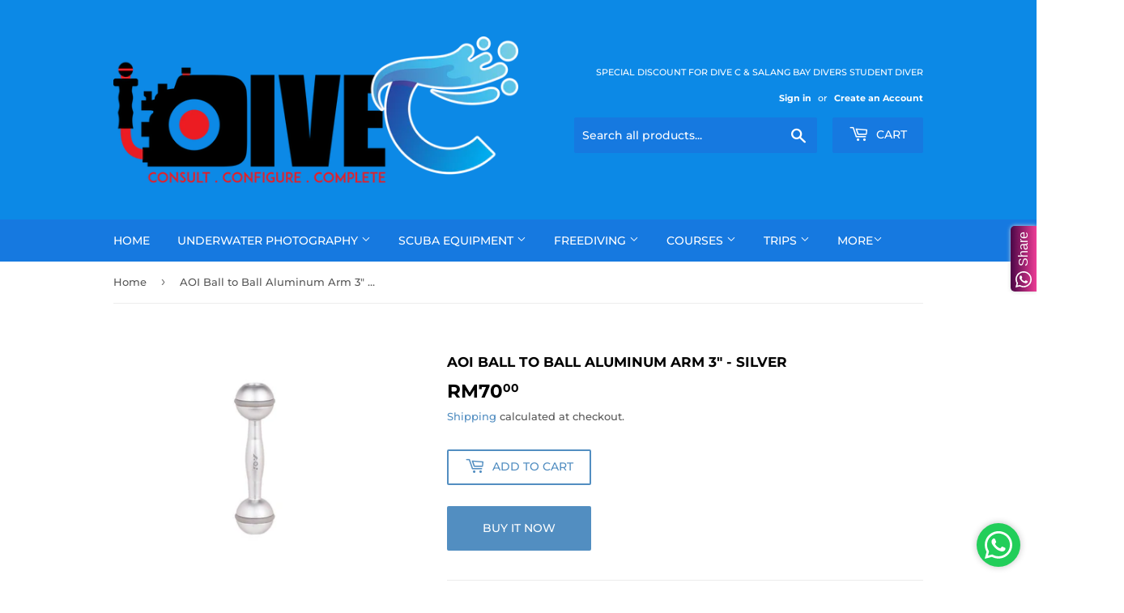

--- FILE ---
content_type: text/html; charset=utf-8
request_url: https://dive-c.com/products/aoi-ball-to-ball-aluminum-arm-3-silver
body_size: 18108
content:
<!doctype html>
<html class="no-touch no-js">
<head>
  <script>(function(H){H.className=H.className.replace(/\bno-js\b/,'js')})(document.documentElement)</script>
  <!-- Basic page needs ================================================== -->
  <meta charset="utf-8">
  <meta http-equiv="X-UA-Compatible" content="IE=edge,chrome=1">

  
  <link rel="shortcut icon" href="//dive-c.com/cdn/shop/files/Dive_C_Logo_f40ae626-c022-45e6-8bfc-46e498698758_32x32.jpg?v=1626577187" type="image/png" />
  

  <!-- Title and description ================================================== -->
  <title>
  AOI Ball to Ball Aluminum Arm 3&quot; - Silver &ndash; Dive C Sdn. Bhd.
  </title>

  
    <meta name="description" content="MODEL AOI AM1A-BB-3-SLR DESCRIPTION 3&quot; Ball to Ball Aluminum Arm-1 (Silver Color) MATERIAL  Aluminum Alloy DIMENSIONS 24.8mm (D) X96.2mm (L) WEIGHT 42.4 g">
  

  <!-- Product meta ================================================== -->
  <!-- /snippets/social-meta-tags.liquid -->




<meta property="og:site_name" content="Dive C Sdn. Bhd.">
<meta property="og:url" content="https://dive-c.com/products/aoi-ball-to-ball-aluminum-arm-3-silver">
<meta property="og:title" content="AOI Ball to Ball Aluminum Arm 3" - Silver">
<meta property="og:type" content="product">
<meta property="og:description" content="MODEL AOI AM1A-BB-3-SLR DESCRIPTION 3&quot; Ball to Ball Aluminum Arm-1 (Silver Color) MATERIAL  Aluminum Alloy DIMENSIONS 24.8mm (D) X96.2mm (L) WEIGHT 42.4 g">

  <meta property="og:price:amount" content="70.00">
  <meta property="og:price:currency" content="MYR">

<meta property="og:image" content="http://dive-c.com/cdn/shop/files/aoi_am1a-bb-3-slr-1_1200x1200.jpg?v=1697600942">
<meta property="og:image:secure_url" content="https://dive-c.com/cdn/shop/files/aoi_am1a-bb-3-slr-1_1200x1200.jpg?v=1697600942">


<meta name="twitter:card" content="summary_large_image">
<meta name="twitter:title" content="AOI Ball to Ball Aluminum Arm 3" - Silver">
<meta name="twitter:description" content="MODEL AOI AM1A-BB-3-SLR DESCRIPTION 3&quot; Ball to Ball Aluminum Arm-1 (Silver Color) MATERIAL  Aluminum Alloy DIMENSIONS 24.8mm (D) X96.2mm (L) WEIGHT 42.4 g">


  <!-- Helpers ================================================== -->
  <link rel="canonical" href="https://dive-c.com/products/aoi-ball-to-ball-aluminum-arm-3-silver">
  <meta name="viewport" content="width=device-width,initial-scale=1">

  <!-- CSS ================================================== -->
  <link href="//dive-c.com/cdn/shop/t/3/assets/theme.scss.css?v=119774261056818685481758954891" rel="stylesheet" type="text/css" media="all" />

  <!-- Header hook for plugins ================================================== -->
  <script>window.performance && window.performance.mark && window.performance.mark('shopify.content_for_header.start');</script><meta name="google-site-verification" content="dqJT_3mxqXlS5v96E-_AA1FD_V3cfXX6-y6Ba6vUzRk">
<meta id="shopify-digital-wallet" name="shopify-digital-wallet" content="/34585936008/digital_wallets/dialog">
<link rel="alternate" type="application/json+oembed" href="https://dive-c.com/products/aoi-ball-to-ball-aluminum-arm-3-silver.oembed">
<script async="async" src="/checkouts/internal/preloads.js?locale=en-MY"></script>
<script id="shopify-features" type="application/json">{"accessToken":"64daa08a3e90eb83cb8e8cd3e7c07b67","betas":["rich-media-storefront-analytics"],"domain":"dive-c.com","predictiveSearch":true,"shopId":34585936008,"locale":"en"}</script>
<script>var Shopify = Shopify || {};
Shopify.shop = "dive-c-com.myshopify.com";
Shopify.locale = "en";
Shopify.currency = {"active":"MYR","rate":"1.0"};
Shopify.country = "MY";
Shopify.theme = {"name":"Supply","id":96966312072,"schema_name":"Supply","schema_version":"8.9.24","theme_store_id":679,"role":"main"};
Shopify.theme.handle = "null";
Shopify.theme.style = {"id":null,"handle":null};
Shopify.cdnHost = "dive-c.com/cdn";
Shopify.routes = Shopify.routes || {};
Shopify.routes.root = "/";</script>
<script type="module">!function(o){(o.Shopify=o.Shopify||{}).modules=!0}(window);</script>
<script>!function(o){function n(){var o=[];function n(){o.push(Array.prototype.slice.apply(arguments))}return n.q=o,n}var t=o.Shopify=o.Shopify||{};t.loadFeatures=n(),t.autoloadFeatures=n()}(window);</script>
<script id="shop-js-analytics" type="application/json">{"pageType":"product"}</script>
<script defer="defer" async type="module" src="//dive-c.com/cdn/shopifycloud/shop-js/modules/v2/client.init-shop-cart-sync_BT-GjEfc.en.esm.js"></script>
<script defer="defer" async type="module" src="//dive-c.com/cdn/shopifycloud/shop-js/modules/v2/chunk.common_D58fp_Oc.esm.js"></script>
<script defer="defer" async type="module" src="//dive-c.com/cdn/shopifycloud/shop-js/modules/v2/chunk.modal_xMitdFEc.esm.js"></script>
<script type="module">
  await import("//dive-c.com/cdn/shopifycloud/shop-js/modules/v2/client.init-shop-cart-sync_BT-GjEfc.en.esm.js");
await import("//dive-c.com/cdn/shopifycloud/shop-js/modules/v2/chunk.common_D58fp_Oc.esm.js");
await import("//dive-c.com/cdn/shopifycloud/shop-js/modules/v2/chunk.modal_xMitdFEc.esm.js");

  window.Shopify.SignInWithShop?.initShopCartSync?.({"fedCMEnabled":true,"windoidEnabled":true});

</script>
<script>(function() {
  var isLoaded = false;
  function asyncLoad() {
    if (isLoaded) return;
    isLoaded = true;
    var urls = ["https:\/\/cdn.shopify.com\/s\/files\/1\/0683\/1371\/0892\/files\/splmn-shopify-prod-August-31.min.js?v=1693985059\u0026shop=dive-c-com.myshopify.com","https:\/\/announcement-bar.conversionbear.com\/script?app=announcement-bar\u0026shop=dive-c-com.myshopify.com"];
    for (var i = 0; i < urls.length; i++) {
      var s = document.createElement('script');
      s.type = 'text/javascript';
      s.async = true;
      s.src = urls[i];
      var x = document.getElementsByTagName('script')[0];
      x.parentNode.insertBefore(s, x);
    }
  };
  if(window.attachEvent) {
    window.attachEvent('onload', asyncLoad);
  } else {
    window.addEventListener('load', asyncLoad, false);
  }
})();</script>
<script id="__st">var __st={"a":34585936008,"offset":28800,"reqid":"5c1a5a9b-6bc7-473e-b9f9-68d505cd41ba-1769099967","pageurl":"dive-c.com\/products\/aoi-ball-to-ball-aluminum-arm-3-silver","u":"367212c08e59","p":"product","rtyp":"product","rid":7584933904520};</script>
<script>window.ShopifyPaypalV4VisibilityTracking = true;</script>
<script id="captcha-bootstrap">!function(){'use strict';const t='contact',e='account',n='new_comment',o=[[t,t],['blogs',n],['comments',n],[t,'customer']],c=[[e,'customer_login'],[e,'guest_login'],[e,'recover_customer_password'],[e,'create_customer']],r=t=>t.map((([t,e])=>`form[action*='/${t}']:not([data-nocaptcha='true']) input[name='form_type'][value='${e}']`)).join(','),a=t=>()=>t?[...document.querySelectorAll(t)].map((t=>t.form)):[];function s(){const t=[...o],e=r(t);return a(e)}const i='password',u='form_key',d=['recaptcha-v3-token','g-recaptcha-response','h-captcha-response',i],f=()=>{try{return window.sessionStorage}catch{return}},m='__shopify_v',_=t=>t.elements[u];function p(t,e,n=!1){try{const o=window.sessionStorage,c=JSON.parse(o.getItem(e)),{data:r}=function(t){const{data:e,action:n}=t;return t[m]||n?{data:e,action:n}:{data:t,action:n}}(c);for(const[e,n]of Object.entries(r))t.elements[e]&&(t.elements[e].value=n);n&&o.removeItem(e)}catch(o){console.error('form repopulation failed',{error:o})}}const l='form_type',E='cptcha';function T(t){t.dataset[E]=!0}const w=window,h=w.document,L='Shopify',v='ce_forms',y='captcha';let A=!1;((t,e)=>{const n=(g='f06e6c50-85a8-45c8-87d0-21a2b65856fe',I='https://cdn.shopify.com/shopifycloud/storefront-forms-hcaptcha/ce_storefront_forms_captcha_hcaptcha.v1.5.2.iife.js',D={infoText:'Protected by hCaptcha',privacyText:'Privacy',termsText:'Terms'},(t,e,n)=>{const o=w[L][v],c=o.bindForm;if(c)return c(t,g,e,D).then(n);var r;o.q.push([[t,g,e,D],n]),r=I,A||(h.body.append(Object.assign(h.createElement('script'),{id:'captcha-provider',async:!0,src:r})),A=!0)});var g,I,D;w[L]=w[L]||{},w[L][v]=w[L][v]||{},w[L][v].q=[],w[L][y]=w[L][y]||{},w[L][y].protect=function(t,e){n(t,void 0,e),T(t)},Object.freeze(w[L][y]),function(t,e,n,w,h,L){const[v,y,A,g]=function(t,e,n){const i=e?o:[],u=t?c:[],d=[...i,...u],f=r(d),m=r(i),_=r(d.filter((([t,e])=>n.includes(e))));return[a(f),a(m),a(_),s()]}(w,h,L),I=t=>{const e=t.target;return e instanceof HTMLFormElement?e:e&&e.form},D=t=>v().includes(t);t.addEventListener('submit',(t=>{const e=I(t);if(!e)return;const n=D(e)&&!e.dataset.hcaptchaBound&&!e.dataset.recaptchaBound,o=_(e),c=g().includes(e)&&(!o||!o.value);(n||c)&&t.preventDefault(),c&&!n&&(function(t){try{if(!f())return;!function(t){const e=f();if(!e)return;const n=_(t);if(!n)return;const o=n.value;o&&e.removeItem(o)}(t);const e=Array.from(Array(32),(()=>Math.random().toString(36)[2])).join('');!function(t,e){_(t)||t.append(Object.assign(document.createElement('input'),{type:'hidden',name:u})),t.elements[u].value=e}(t,e),function(t,e){const n=f();if(!n)return;const o=[...t.querySelectorAll(`input[type='${i}']`)].map((({name:t})=>t)),c=[...d,...o],r={};for(const[a,s]of new FormData(t).entries())c.includes(a)||(r[a]=s);n.setItem(e,JSON.stringify({[m]:1,action:t.action,data:r}))}(t,e)}catch(e){console.error('failed to persist form',e)}}(e),e.submit())}));const S=(t,e)=>{t&&!t.dataset[E]&&(n(t,e.some((e=>e===t))),T(t))};for(const o of['focusin','change'])t.addEventListener(o,(t=>{const e=I(t);D(e)&&S(e,y())}));const B=e.get('form_key'),M=e.get(l),P=B&&M;t.addEventListener('DOMContentLoaded',(()=>{const t=y();if(P)for(const e of t)e.elements[l].value===M&&p(e,B);[...new Set([...A(),...v().filter((t=>'true'===t.dataset.shopifyCaptcha))])].forEach((e=>S(e,t)))}))}(h,new URLSearchParams(w.location.search),n,t,e,['guest_login'])})(!0,!0)}();</script>
<script integrity="sha256-4kQ18oKyAcykRKYeNunJcIwy7WH5gtpwJnB7kiuLZ1E=" data-source-attribution="shopify.loadfeatures" defer="defer" src="//dive-c.com/cdn/shopifycloud/storefront/assets/storefront/load_feature-a0a9edcb.js" crossorigin="anonymous"></script>
<script data-source-attribution="shopify.dynamic_checkout.dynamic.init">var Shopify=Shopify||{};Shopify.PaymentButton=Shopify.PaymentButton||{isStorefrontPortableWallets:!0,init:function(){window.Shopify.PaymentButton.init=function(){};var t=document.createElement("script");t.src="https://dive-c.com/cdn/shopifycloud/portable-wallets/latest/portable-wallets.en.js",t.type="module",document.head.appendChild(t)}};
</script>
<script data-source-attribution="shopify.dynamic_checkout.buyer_consent">
  function portableWalletsHideBuyerConsent(e){var t=document.getElementById("shopify-buyer-consent"),n=document.getElementById("shopify-subscription-policy-button");t&&n&&(t.classList.add("hidden"),t.setAttribute("aria-hidden","true"),n.removeEventListener("click",e))}function portableWalletsShowBuyerConsent(e){var t=document.getElementById("shopify-buyer-consent"),n=document.getElementById("shopify-subscription-policy-button");t&&n&&(t.classList.remove("hidden"),t.removeAttribute("aria-hidden"),n.addEventListener("click",e))}window.Shopify?.PaymentButton&&(window.Shopify.PaymentButton.hideBuyerConsent=portableWalletsHideBuyerConsent,window.Shopify.PaymentButton.showBuyerConsent=portableWalletsShowBuyerConsent);
</script>
<script>
  function portableWalletsCleanup(e){e&&e.src&&console.error("Failed to load portable wallets script "+e.src);var t=document.querySelectorAll("shopify-accelerated-checkout .shopify-payment-button__skeleton, shopify-accelerated-checkout-cart .wallet-cart-button__skeleton"),e=document.getElementById("shopify-buyer-consent");for(let e=0;e<t.length;e++)t[e].remove();e&&e.remove()}function portableWalletsNotLoadedAsModule(e){e instanceof ErrorEvent&&"string"==typeof e.message&&e.message.includes("import.meta")&&"string"==typeof e.filename&&e.filename.includes("portable-wallets")&&(window.removeEventListener("error",portableWalletsNotLoadedAsModule),window.Shopify.PaymentButton.failedToLoad=e,"loading"===document.readyState?document.addEventListener("DOMContentLoaded",window.Shopify.PaymentButton.init):window.Shopify.PaymentButton.init())}window.addEventListener("error",portableWalletsNotLoadedAsModule);
</script>

<script type="module" src="https://dive-c.com/cdn/shopifycloud/portable-wallets/latest/portable-wallets.en.js" onError="portableWalletsCleanup(this)" crossorigin="anonymous"></script>
<script nomodule>
  document.addEventListener("DOMContentLoaded", portableWalletsCleanup);
</script>

<link id="shopify-accelerated-checkout-styles" rel="stylesheet" media="screen" href="https://dive-c.com/cdn/shopifycloud/portable-wallets/latest/accelerated-checkout-backwards-compat.css" crossorigin="anonymous">
<style id="shopify-accelerated-checkout-cart">
        #shopify-buyer-consent {
  margin-top: 1em;
  display: inline-block;
  width: 100%;
}

#shopify-buyer-consent.hidden {
  display: none;
}

#shopify-subscription-policy-button {
  background: none;
  border: none;
  padding: 0;
  text-decoration: underline;
  font-size: inherit;
  cursor: pointer;
}

#shopify-subscription-policy-button::before {
  box-shadow: none;
}

      </style>

<script>window.performance && window.performance.mark && window.performance.mark('shopify.content_for_header.end');</script>

  
  

  <script src="//dive-c.com/cdn/shop/t/3/assets/jquery-2.2.3.min.js?v=58211863146907186831594431370" type="text/javascript"></script>

  <script src="//dive-c.com/cdn/shop/t/3/assets/lazysizes.min.js?v=8147953233334221341594431370" async="async"></script>
  <script src="//dive-c.com/cdn/shop/t/3/assets/vendor.js?v=106177282645720727331594431373" defer="defer"></script>
  <script src="//dive-c.com/cdn/shop/t/3/assets/theme.js?v=88090588602936917221594431384" defer="defer"></script>


<link href="https://monorail-edge.shopifysvc.com" rel="dns-prefetch">
<script>(function(){if ("sendBeacon" in navigator && "performance" in window) {try {var session_token_from_headers = performance.getEntriesByType('navigation')[0].serverTiming.find(x => x.name == '_s').description;} catch {var session_token_from_headers = undefined;}var session_cookie_matches = document.cookie.match(/_shopify_s=([^;]*)/);var session_token_from_cookie = session_cookie_matches && session_cookie_matches.length === 2 ? session_cookie_matches[1] : "";var session_token = session_token_from_headers || session_token_from_cookie || "";function handle_abandonment_event(e) {var entries = performance.getEntries().filter(function(entry) {return /monorail-edge.shopifysvc.com/.test(entry.name);});if (!window.abandonment_tracked && entries.length === 0) {window.abandonment_tracked = true;var currentMs = Date.now();var navigation_start = performance.timing.navigationStart;var payload = {shop_id: 34585936008,url: window.location.href,navigation_start,duration: currentMs - navigation_start,session_token,page_type: "product"};window.navigator.sendBeacon("https://monorail-edge.shopifysvc.com/v1/produce", JSON.stringify({schema_id: "online_store_buyer_site_abandonment/1.1",payload: payload,metadata: {event_created_at_ms: currentMs,event_sent_at_ms: currentMs}}));}}window.addEventListener('pagehide', handle_abandonment_event);}}());</script>
<script id="web-pixels-manager-setup">(function e(e,d,r,n,o){if(void 0===o&&(o={}),!Boolean(null===(a=null===(i=window.Shopify)||void 0===i?void 0:i.analytics)||void 0===a?void 0:a.replayQueue)){var i,a;window.Shopify=window.Shopify||{};var t=window.Shopify;t.analytics=t.analytics||{};var s=t.analytics;s.replayQueue=[],s.publish=function(e,d,r){return s.replayQueue.push([e,d,r]),!0};try{self.performance.mark("wpm:start")}catch(e){}var l=function(){var e={modern:/Edge?\/(1{2}[4-9]|1[2-9]\d|[2-9]\d{2}|\d{4,})\.\d+(\.\d+|)|Firefox\/(1{2}[4-9]|1[2-9]\d|[2-9]\d{2}|\d{4,})\.\d+(\.\d+|)|Chrom(ium|e)\/(9{2}|\d{3,})\.\d+(\.\d+|)|(Maci|X1{2}).+ Version\/(15\.\d+|(1[6-9]|[2-9]\d|\d{3,})\.\d+)([,.]\d+|)( \(\w+\)|)( Mobile\/\w+|) Safari\/|Chrome.+OPR\/(9{2}|\d{3,})\.\d+\.\d+|(CPU[ +]OS|iPhone[ +]OS|CPU[ +]iPhone|CPU IPhone OS|CPU iPad OS)[ +]+(15[._]\d+|(1[6-9]|[2-9]\d|\d{3,})[._]\d+)([._]\d+|)|Android:?[ /-](13[3-9]|1[4-9]\d|[2-9]\d{2}|\d{4,})(\.\d+|)(\.\d+|)|Android.+Firefox\/(13[5-9]|1[4-9]\d|[2-9]\d{2}|\d{4,})\.\d+(\.\d+|)|Android.+Chrom(ium|e)\/(13[3-9]|1[4-9]\d|[2-9]\d{2}|\d{4,})\.\d+(\.\d+|)|SamsungBrowser\/([2-9]\d|\d{3,})\.\d+/,legacy:/Edge?\/(1[6-9]|[2-9]\d|\d{3,})\.\d+(\.\d+|)|Firefox\/(5[4-9]|[6-9]\d|\d{3,})\.\d+(\.\d+|)|Chrom(ium|e)\/(5[1-9]|[6-9]\d|\d{3,})\.\d+(\.\d+|)([\d.]+$|.*Safari\/(?![\d.]+ Edge\/[\d.]+$))|(Maci|X1{2}).+ Version\/(10\.\d+|(1[1-9]|[2-9]\d|\d{3,})\.\d+)([,.]\d+|)( \(\w+\)|)( Mobile\/\w+|) Safari\/|Chrome.+OPR\/(3[89]|[4-9]\d|\d{3,})\.\d+\.\d+|(CPU[ +]OS|iPhone[ +]OS|CPU[ +]iPhone|CPU IPhone OS|CPU iPad OS)[ +]+(10[._]\d+|(1[1-9]|[2-9]\d|\d{3,})[._]\d+)([._]\d+|)|Android:?[ /-](13[3-9]|1[4-9]\d|[2-9]\d{2}|\d{4,})(\.\d+|)(\.\d+|)|Mobile Safari.+OPR\/([89]\d|\d{3,})\.\d+\.\d+|Android.+Firefox\/(13[5-9]|1[4-9]\d|[2-9]\d{2}|\d{4,})\.\d+(\.\d+|)|Android.+Chrom(ium|e)\/(13[3-9]|1[4-9]\d|[2-9]\d{2}|\d{4,})\.\d+(\.\d+|)|Android.+(UC? ?Browser|UCWEB|U3)[ /]?(15\.([5-9]|\d{2,})|(1[6-9]|[2-9]\d|\d{3,})\.\d+)\.\d+|SamsungBrowser\/(5\.\d+|([6-9]|\d{2,})\.\d+)|Android.+MQ{2}Browser\/(14(\.(9|\d{2,})|)|(1[5-9]|[2-9]\d|\d{3,})(\.\d+|))(\.\d+|)|K[Aa][Ii]OS\/(3\.\d+|([4-9]|\d{2,})\.\d+)(\.\d+|)/},d=e.modern,r=e.legacy,n=navigator.userAgent;return n.match(d)?"modern":n.match(r)?"legacy":"unknown"}(),u="modern"===l?"modern":"legacy",c=(null!=n?n:{modern:"",legacy:""})[u],f=function(e){return[e.baseUrl,"/wpm","/b",e.hashVersion,"modern"===e.buildTarget?"m":"l",".js"].join("")}({baseUrl:d,hashVersion:r,buildTarget:u}),m=function(e){var d=e.version,r=e.bundleTarget,n=e.surface,o=e.pageUrl,i=e.monorailEndpoint;return{emit:function(e){var a=e.status,t=e.errorMsg,s=(new Date).getTime(),l=JSON.stringify({metadata:{event_sent_at_ms:s},events:[{schema_id:"web_pixels_manager_load/3.1",payload:{version:d,bundle_target:r,page_url:o,status:a,surface:n,error_msg:t},metadata:{event_created_at_ms:s}}]});if(!i)return console&&console.warn&&console.warn("[Web Pixels Manager] No Monorail endpoint provided, skipping logging."),!1;try{return self.navigator.sendBeacon.bind(self.navigator)(i,l)}catch(e){}var u=new XMLHttpRequest;try{return u.open("POST",i,!0),u.setRequestHeader("Content-Type","text/plain"),u.send(l),!0}catch(e){return console&&console.warn&&console.warn("[Web Pixels Manager] Got an unhandled error while logging to Monorail."),!1}}}}({version:r,bundleTarget:l,surface:e.surface,pageUrl:self.location.href,monorailEndpoint:e.monorailEndpoint});try{o.browserTarget=l,function(e){var d=e.src,r=e.async,n=void 0===r||r,o=e.onload,i=e.onerror,a=e.sri,t=e.scriptDataAttributes,s=void 0===t?{}:t,l=document.createElement("script"),u=document.querySelector("head"),c=document.querySelector("body");if(l.async=n,l.src=d,a&&(l.integrity=a,l.crossOrigin="anonymous"),s)for(var f in s)if(Object.prototype.hasOwnProperty.call(s,f))try{l.dataset[f]=s[f]}catch(e){}if(o&&l.addEventListener("load",o),i&&l.addEventListener("error",i),u)u.appendChild(l);else{if(!c)throw new Error("Did not find a head or body element to append the script");c.appendChild(l)}}({src:f,async:!0,onload:function(){if(!function(){var e,d;return Boolean(null===(d=null===(e=window.Shopify)||void 0===e?void 0:e.analytics)||void 0===d?void 0:d.initialized)}()){var d=window.webPixelsManager.init(e)||void 0;if(d){var r=window.Shopify.analytics;r.replayQueue.forEach((function(e){var r=e[0],n=e[1],o=e[2];d.publishCustomEvent(r,n,o)})),r.replayQueue=[],r.publish=d.publishCustomEvent,r.visitor=d.visitor,r.initialized=!0}}},onerror:function(){return m.emit({status:"failed",errorMsg:"".concat(f," has failed to load")})},sri:function(e){var d=/^sha384-[A-Za-z0-9+/=]+$/;return"string"==typeof e&&d.test(e)}(c)?c:"",scriptDataAttributes:o}),m.emit({status:"loading"})}catch(e){m.emit({status:"failed",errorMsg:(null==e?void 0:e.message)||"Unknown error"})}}})({shopId: 34585936008,storefrontBaseUrl: "https://dive-c.com",extensionsBaseUrl: "https://extensions.shopifycdn.com/cdn/shopifycloud/web-pixels-manager",monorailEndpoint: "https://monorail-edge.shopifysvc.com/unstable/produce_batch",surface: "storefront-renderer",enabledBetaFlags: ["2dca8a86"],webPixelsConfigList: [{"id":"shopify-app-pixel","configuration":"{}","eventPayloadVersion":"v1","runtimeContext":"STRICT","scriptVersion":"0450","apiClientId":"shopify-pixel","type":"APP","privacyPurposes":["ANALYTICS","MARKETING"]},{"id":"shopify-custom-pixel","eventPayloadVersion":"v1","runtimeContext":"LAX","scriptVersion":"0450","apiClientId":"shopify-pixel","type":"CUSTOM","privacyPurposes":["ANALYTICS","MARKETING"]}],isMerchantRequest: false,initData: {"shop":{"name":"Dive C Sdn. Bhd.","paymentSettings":{"currencyCode":"MYR"},"myshopifyDomain":"dive-c-com.myshopify.com","countryCode":"MY","storefrontUrl":"https:\/\/dive-c.com"},"customer":null,"cart":null,"checkout":null,"productVariants":[{"price":{"amount":70.0,"currencyCode":"MYR"},"product":{"title":"AOI Ball to Ball Aluminum Arm 3\" - Silver","vendor":"AOI","id":"7584933904520","untranslatedTitle":"AOI Ball to Ball Aluminum Arm 3\" - Silver","url":"\/products\/aoi-ball-to-ball-aluminum-arm-3-silver","type":"Arm"},"id":"41360459759752","image":{"src":"\/\/dive-c.com\/cdn\/shop\/files\/aoi_am1a-bb-3-slr-1.jpg?v=1697600942"},"sku":"AM1A-BB-3-SLR","title":"Default Title","untranslatedTitle":"Default Title"}],"purchasingCompany":null},},"https://dive-c.com/cdn","fcfee988w5aeb613cpc8e4bc33m6693e112",{"modern":"","legacy":""},{"shopId":"34585936008","storefrontBaseUrl":"https:\/\/dive-c.com","extensionBaseUrl":"https:\/\/extensions.shopifycdn.com\/cdn\/shopifycloud\/web-pixels-manager","surface":"storefront-renderer","enabledBetaFlags":"[\"2dca8a86\"]","isMerchantRequest":"false","hashVersion":"fcfee988w5aeb613cpc8e4bc33m6693e112","publish":"custom","events":"[[\"page_viewed\",{}],[\"product_viewed\",{\"productVariant\":{\"price\":{\"amount\":70.0,\"currencyCode\":\"MYR\"},\"product\":{\"title\":\"AOI Ball to Ball Aluminum Arm 3\\\" - Silver\",\"vendor\":\"AOI\",\"id\":\"7584933904520\",\"untranslatedTitle\":\"AOI Ball to Ball Aluminum Arm 3\\\" - Silver\",\"url\":\"\/products\/aoi-ball-to-ball-aluminum-arm-3-silver\",\"type\":\"Arm\"},\"id\":\"41360459759752\",\"image\":{\"src\":\"\/\/dive-c.com\/cdn\/shop\/files\/aoi_am1a-bb-3-slr-1.jpg?v=1697600942\"},\"sku\":\"AM1A-BB-3-SLR\",\"title\":\"Default Title\",\"untranslatedTitle\":\"Default Title\"}}]]"});</script><script>
  window.ShopifyAnalytics = window.ShopifyAnalytics || {};
  window.ShopifyAnalytics.meta = window.ShopifyAnalytics.meta || {};
  window.ShopifyAnalytics.meta.currency = 'MYR';
  var meta = {"product":{"id":7584933904520,"gid":"gid:\/\/shopify\/Product\/7584933904520","vendor":"AOI","type":"Arm","handle":"aoi-ball-to-ball-aluminum-arm-3-silver","variants":[{"id":41360459759752,"price":7000,"name":"AOI Ball to Ball Aluminum Arm 3\" - Silver","public_title":null,"sku":"AM1A-BB-3-SLR"}],"remote":false},"page":{"pageType":"product","resourceType":"product","resourceId":7584933904520,"requestId":"5c1a5a9b-6bc7-473e-b9f9-68d505cd41ba-1769099967"}};
  for (var attr in meta) {
    window.ShopifyAnalytics.meta[attr] = meta[attr];
  }
</script>
<script class="analytics">
  (function () {
    var customDocumentWrite = function(content) {
      var jquery = null;

      if (window.jQuery) {
        jquery = window.jQuery;
      } else if (window.Checkout && window.Checkout.$) {
        jquery = window.Checkout.$;
      }

      if (jquery) {
        jquery('body').append(content);
      }
    };

    var hasLoggedConversion = function(token) {
      if (token) {
        return document.cookie.indexOf('loggedConversion=' + token) !== -1;
      }
      return false;
    }

    var setCookieIfConversion = function(token) {
      if (token) {
        var twoMonthsFromNow = new Date(Date.now());
        twoMonthsFromNow.setMonth(twoMonthsFromNow.getMonth() + 2);

        document.cookie = 'loggedConversion=' + token + '; expires=' + twoMonthsFromNow;
      }
    }

    var trekkie = window.ShopifyAnalytics.lib = window.trekkie = window.trekkie || [];
    if (trekkie.integrations) {
      return;
    }
    trekkie.methods = [
      'identify',
      'page',
      'ready',
      'track',
      'trackForm',
      'trackLink'
    ];
    trekkie.factory = function(method) {
      return function() {
        var args = Array.prototype.slice.call(arguments);
        args.unshift(method);
        trekkie.push(args);
        return trekkie;
      };
    };
    for (var i = 0; i < trekkie.methods.length; i++) {
      var key = trekkie.methods[i];
      trekkie[key] = trekkie.factory(key);
    }
    trekkie.load = function(config) {
      trekkie.config = config || {};
      trekkie.config.initialDocumentCookie = document.cookie;
      var first = document.getElementsByTagName('script')[0];
      var script = document.createElement('script');
      script.type = 'text/javascript';
      script.onerror = function(e) {
        var scriptFallback = document.createElement('script');
        scriptFallback.type = 'text/javascript';
        scriptFallback.onerror = function(error) {
                var Monorail = {
      produce: function produce(monorailDomain, schemaId, payload) {
        var currentMs = new Date().getTime();
        var event = {
          schema_id: schemaId,
          payload: payload,
          metadata: {
            event_created_at_ms: currentMs,
            event_sent_at_ms: currentMs
          }
        };
        return Monorail.sendRequest("https://" + monorailDomain + "/v1/produce", JSON.stringify(event));
      },
      sendRequest: function sendRequest(endpointUrl, payload) {
        // Try the sendBeacon API
        if (window && window.navigator && typeof window.navigator.sendBeacon === 'function' && typeof window.Blob === 'function' && !Monorail.isIos12()) {
          var blobData = new window.Blob([payload], {
            type: 'text/plain'
          });

          if (window.navigator.sendBeacon(endpointUrl, blobData)) {
            return true;
          } // sendBeacon was not successful

        } // XHR beacon

        var xhr = new XMLHttpRequest();

        try {
          xhr.open('POST', endpointUrl);
          xhr.setRequestHeader('Content-Type', 'text/plain');
          xhr.send(payload);
        } catch (e) {
          console.log(e);
        }

        return false;
      },
      isIos12: function isIos12() {
        return window.navigator.userAgent.lastIndexOf('iPhone; CPU iPhone OS 12_') !== -1 || window.navigator.userAgent.lastIndexOf('iPad; CPU OS 12_') !== -1;
      }
    };
    Monorail.produce('monorail-edge.shopifysvc.com',
      'trekkie_storefront_load_errors/1.1',
      {shop_id: 34585936008,
      theme_id: 96966312072,
      app_name: "storefront",
      context_url: window.location.href,
      source_url: "//dive-c.com/cdn/s/trekkie.storefront.1bbfab421998800ff09850b62e84b8915387986d.min.js"});

        };
        scriptFallback.async = true;
        scriptFallback.src = '//dive-c.com/cdn/s/trekkie.storefront.1bbfab421998800ff09850b62e84b8915387986d.min.js';
        first.parentNode.insertBefore(scriptFallback, first);
      };
      script.async = true;
      script.src = '//dive-c.com/cdn/s/trekkie.storefront.1bbfab421998800ff09850b62e84b8915387986d.min.js';
      first.parentNode.insertBefore(script, first);
    };
    trekkie.load(
      {"Trekkie":{"appName":"storefront","development":false,"defaultAttributes":{"shopId":34585936008,"isMerchantRequest":null,"themeId":96966312072,"themeCityHash":"10436000926343046634","contentLanguage":"en","currency":"MYR","eventMetadataId":"c33794e7-e8e7-423e-95cf-94f9cfb74378"},"isServerSideCookieWritingEnabled":true,"monorailRegion":"shop_domain","enabledBetaFlags":["65f19447"]},"Session Attribution":{},"S2S":{"facebookCapiEnabled":false,"source":"trekkie-storefront-renderer","apiClientId":580111}}
    );

    var loaded = false;
    trekkie.ready(function() {
      if (loaded) return;
      loaded = true;

      window.ShopifyAnalytics.lib = window.trekkie;

      var originalDocumentWrite = document.write;
      document.write = customDocumentWrite;
      try { window.ShopifyAnalytics.merchantGoogleAnalytics.call(this); } catch(error) {};
      document.write = originalDocumentWrite;

      window.ShopifyAnalytics.lib.page(null,{"pageType":"product","resourceType":"product","resourceId":7584933904520,"requestId":"5c1a5a9b-6bc7-473e-b9f9-68d505cd41ba-1769099967","shopifyEmitted":true});

      var match = window.location.pathname.match(/checkouts\/(.+)\/(thank_you|post_purchase)/)
      var token = match? match[1]: undefined;
      if (!hasLoggedConversion(token)) {
        setCookieIfConversion(token);
        window.ShopifyAnalytics.lib.track("Viewed Product",{"currency":"MYR","variantId":41360459759752,"productId":7584933904520,"productGid":"gid:\/\/shopify\/Product\/7584933904520","name":"AOI Ball to Ball Aluminum Arm 3\" - Silver","price":"70.00","sku":"AM1A-BB-3-SLR","brand":"AOI","variant":null,"category":"Arm","nonInteraction":true,"remote":false},undefined,undefined,{"shopifyEmitted":true});
      window.ShopifyAnalytics.lib.track("monorail:\/\/trekkie_storefront_viewed_product\/1.1",{"currency":"MYR","variantId":41360459759752,"productId":7584933904520,"productGid":"gid:\/\/shopify\/Product\/7584933904520","name":"AOI Ball to Ball Aluminum Arm 3\" - Silver","price":"70.00","sku":"AM1A-BB-3-SLR","brand":"AOI","variant":null,"category":"Arm","nonInteraction":true,"remote":false,"referer":"https:\/\/dive-c.com\/products\/aoi-ball-to-ball-aluminum-arm-3-silver"});
      }
    });


        var eventsListenerScript = document.createElement('script');
        eventsListenerScript.async = true;
        eventsListenerScript.src = "//dive-c.com/cdn/shopifycloud/storefront/assets/shop_events_listener-3da45d37.js";
        document.getElementsByTagName('head')[0].appendChild(eventsListenerScript);

})();</script>
<script
  defer
  src="https://dive-c.com/cdn/shopifycloud/perf-kit/shopify-perf-kit-3.0.4.min.js"
  data-application="storefront-renderer"
  data-shop-id="34585936008"
  data-render-region="gcp-us-central1"
  data-page-type="product"
  data-theme-instance-id="96966312072"
  data-theme-name="Supply"
  data-theme-version="8.9.24"
  data-monorail-region="shop_domain"
  data-resource-timing-sampling-rate="10"
  data-shs="true"
  data-shs-beacon="true"
  data-shs-export-with-fetch="true"
  data-shs-logs-sample-rate="1"
  data-shs-beacon-endpoint="https://dive-c.com/api/collect"
></script>
</head>

<body id="aoi-ball-to-ball-aluminum-arm-3-quot-silver" class="template-product">

  <div id="shopify-section-header" class="shopify-section header-section"><header class="site-header" role="banner" data-section-id="header" data-section-type="header-section">
  <div class="wrapper">

    <div class="grid--full">
      <div class="grid-item large--one-half">
        
          <div class="h1 header-logo" itemscope itemtype="http://schema.org/Organization">
        
          
          

          <a href="/" itemprop="url">
            <div class="lazyload__image-wrapper no-js header-logo__image" style="max-width:5000px;">
              <div style="padding-top:36.1228515074669%;">
                <img class="lazyload js"
                  data-src="//dive-c.com/cdn/shop/files/Dive_C_Logo_PNG_{width}x.png?v=1613733168"
                  data-widths="[180, 360, 540, 720, 900, 1080, 1296, 1512, 1728, 2048]"
                  data-aspectratio="2.768330733229329"
                  data-sizes="auto"
                  alt="Dive C Sdn. Bhd."
                  style="width:5000px;">
              </div>
            </div>
            <noscript>
              
              <img src="//dive-c.com/cdn/shop/files/Dive_C_Logo_PNG_5000x.png?v=1613733168"
                srcset="//dive-c.com/cdn/shop/files/Dive_C_Logo_PNG_5000x.png?v=1613733168 1x, //dive-c.com/cdn/shop/files/Dive_C_Logo_PNG_5000x@2x.png?v=1613733168 2x"
                alt="Dive C Sdn. Bhd."
                itemprop="logo"
                style="max-width:5000px;">
            </noscript>
          </a>
          
        
          </div>
        
      </div>

      <div class="grid-item large--one-half text-center large--text-right">
        
          <div class="site-header--text-links">
            
              

                <p>SPECIAL DISCOUNT FOR  DIVE C &amp; SALANG BAY DIVERS STUDENT DIVER</p>

              
            

            
              <span class="site-header--meta-links medium-down--hide">
                
                  <a href="/account/login" id="customer_login_link">Sign in</a>
                  <span class="site-header--spacer">or</span>
                  <a href="/account/register" id="customer_register_link">Create an Account</a>
                
              </span>
            
          </div>

          <br class="medium-down--hide">
        

        <form action="/search" method="get" class="search-bar" role="search">
  <input type="hidden" name="type" value="product">

  <input type="search" name="q" value="" placeholder="Search all products..." aria-label="Search all products...">
  <button type="submit" class="search-bar--submit icon-fallback-text">
    <span class="icon icon-search" aria-hidden="true"></span>
    <span class="fallback-text">Search</span>
  </button>
</form>


        <a href="/cart" class="header-cart-btn cart-toggle">
          <span class="icon icon-cart"></span>
          Cart <span class="cart-count cart-badge--desktop hidden-count">0</span>
        </a>
      </div>
    </div>

  </div>
</header>

<div id="mobileNavBar">
  <div class="display-table-cell">
    <button class="menu-toggle mobileNavBar-link" aria-controls="navBar" aria-expanded="false"><span class="icon icon-hamburger" aria-hidden="true"></span>Menu</button>
  </div>
  <div class="display-table-cell">
    <a href="/cart" class="cart-toggle mobileNavBar-link">
      <span class="icon icon-cart"></span>
      Cart <span class="cart-count hidden-count">0</span>
    </a>
  </div>
</div>

<nav class="nav-bar" id="navBar" role="navigation">
  <div class="wrapper">
    <form action="/search" method="get" class="search-bar" role="search">
  <input type="hidden" name="type" value="product">

  <input type="search" name="q" value="" placeholder="Search all products..." aria-label="Search all products...">
  <button type="submit" class="search-bar--submit icon-fallback-text">
    <span class="icon icon-search" aria-hidden="true"></span>
    <span class="fallback-text">Search</span>
  </button>
</form>

    <ul class="mobile-nav" id="MobileNav">
  
  
    
      <li>
        <a
          href="/"
          class="mobile-nav--link"
          data-meganav-type="child"
          >
            Home
        </a>
      </li>
    
  
    
      
      <li
        class="mobile-nav--has-dropdown "
        aria-haspopup="true">
        <a
          href="/collections"
          class="mobile-nav--link"
          data-meganav-type="parent"
          >
            Underwater Photography
        </a>
        <button class="icon icon-arrow-down mobile-nav--button"
          aria-expanded="false"
          aria-label="Underwater Photography Menu">
        </button>
        <ul
          id="MenuParent-2"
          class="mobile-nav--dropdown "
          data-meganav-dropdown>
          
            
              <li>
                <a
                  href="/collections/aoi"
                  class="mobile-nav--link"
                  data-meganav-type="child"
                  >
                    AOI
                </a>
              </li>
            
          
            
              <li>
                <a
                  href="/collections/nauticam"
                  class="mobile-nav--link"
                  data-meganav-type="child"
                  >
                    Nauticam
                </a>
              </li>
            
          
            
              <li>
                <a
                  href="/collections/backscatter"
                  class="mobile-nav--link"
                  data-meganav-type="child"
                  >
                    Backscatters
                </a>
              </li>
            
          
            
              <li>
                <a
                  href="/collections/gopro"
                  class="mobile-nav--link"
                  data-meganav-type="child"
                  >
                    GoPro
                </a>
              </li>
            
          
            
              <li>
                <a
                  href="/collections/insta360"
                  class="mobile-nav--link"
                  data-meganav-type="child"
                  >
                    Insta360
                </a>
              </li>
            
          
            
              <li>
                <a
                  href="/collections/om-system"
                  class="mobile-nav--link"
                  data-meganav-type="child"
                  >
                    OM System
                </a>
              </li>
            
          
            
              <li>
                <a
                  href="/collections/carbonarm"
                  class="mobile-nav--link"
                  data-meganav-type="child"
                  >
                    Carbonarm
                </a>
              </li>
            
          
            
              <li>
                <a
                  href="/collections/cinebags"
                  class="mobile-nav--link"
                  data-meganav-type="child"
                  >
                    CINEBAGS
                </a>
              </li>
            
          
            
              <li>
                <a
                  href="/collections/migalabs"
                  class="mobile-nav--link"
                  data-meganav-type="child"
                  >
                    MIGALABS
                </a>
              </li>
            
          
            
              <li>
                <a
                  href="/collections/divevolk"
                  class="mobile-nav--link"
                  data-meganav-type="child"
                  >
                    DiveVolk
                </a>
              </li>
            
          
            
              <li>
                <a
                  href="/collections/sea-sea"
                  class="mobile-nav--link"
                  data-meganav-type="child"
                  >
                    Sea &amp; Sea
                </a>
              </li>
            
          
            
              <li>
                <a
                  href="/collections/inon"
                  class="mobile-nav--link"
                  data-meganav-type="child"
                  >
                    INON
                </a>
              </li>
            
          
            
              <li>
                <a
                  href="/collections/battery"
                  class="mobile-nav--link"
                  data-meganav-type="child"
                  >
                    Battery &amp; Charger
                </a>
              </li>
            
          
            
              <li>
                <a
                  href="/collections/fotocore"
                  class="mobile-nav--link"
                  data-meganav-type="child"
                  >
                    Fotocore
                </a>
              </li>
            
          
            
              <li>
                <a
                  href="/collections/scubalamp"
                  class="mobile-nav--link"
                  data-meganav-type="child"
                  >
                    Scubalamp
                </a>
              </li>
            
          
            
              <li>
                <a
                  href="/collections/saga-dive"
                  class="mobile-nav--link"
                  data-meganav-type="child"
                  >
                    Saga Dive
                </a>
              </li>
            
          
            
              <li>
                <a
                  href="/collections/weefine"
                  class="mobile-nav--link"
                  data-meganav-type="child"
                  >
                    Weefine
                </a>
              </li>
            
          
            
              <li>
                <a
                  href="/collections/tsunami-cases"
                  class="mobile-nav--link"
                  data-meganav-type="child"
                  >
                    Tsunami Dry Case
                </a>
              </li>
            
          
            
              <li>
                <a
                  href="/collections/nitescuba"
                  class="mobile-nav--link"
                  data-meganav-type="child"
                  >
                    NiteScuba
                </a>
              </li>
            
          
            
              <li>
                <a
                  href="/collections/10bar"
                  class="mobile-nav--link"
                  data-meganav-type="child"
                  >
                    10Bar
                </a>
              </li>
            
          
            
              <li>
                <a
                  href="/collections/fantasea"
                  class="mobile-nav--link"
                  data-meganav-type="child"
                  >
                    Fantasea
                </a>
              </li>
            
          
            
              <li>
                <a
                  href="/collections/recsea"
                  class="mobile-nav--link"
                  data-meganav-type="child"
                  >
                    Recsea
                </a>
              </li>
            
          
            
              <li>
                <a
                  href="/collections/pre-loved-stuffs"
                  class="mobile-nav--link"
                  data-meganav-type="child"
                  >
                    Pre-Loved Stuffs
                </a>
              </li>
            
          
            
              <li>
                <a
                  href="/collections/dji"
                  class="mobile-nav--link"
                  data-meganav-type="child"
                  >
                    DJI Action Camera
                </a>
              </li>
            
          
        </ul>
      </li>
    
  
    
      
      <li
        class="mobile-nav--has-dropdown "
        aria-haspopup="true">
        <a
          href="/collections"
          class="mobile-nav--link"
          data-meganav-type="parent"
          >
            Scuba Equipment
        </a>
        <button class="icon icon-arrow-down mobile-nav--button"
          aria-expanded="false"
          aria-label="Scuba Equipment Menu">
        </button>
        <ul
          id="MenuParent-3"
          class="mobile-nav--dropdown "
          data-meganav-dropdown>
          
            
              <li>
                <a
                  href="/collections/scubapro"
                  class="mobile-nav--link"
                  data-meganav-type="child"
                  >
                    Scubapro
                </a>
              </li>
            
          
            
              <li>
                <a
                  href="/collections/aqua-lung"
                  class="mobile-nav--link"
                  data-meganav-type="child"
                  >
                    Aqua Lung
                </a>
              </li>
            
          
            
              <li>
                <a
                  href="/collections/apeks"
                  class="mobile-nav--link"
                  data-meganav-type="child"
                  >
                    Apeks
                </a>
              </li>
            
          
            
              <li>
                <a
                  href="/collections/ist-proline"
                  class="mobile-nav--link"
                  data-meganav-type="child"
                  >
                    IST Proline
                </a>
              </li>
            
          
            
              <li>
                <a
                  href="/collections/conquest"
                  class="mobile-nav--link"
                  data-meganav-type="child"
                  >
                    Conquest
                </a>
              </li>
            
          
            
              <li>
                <a
                  href="/collections/xdeep"
                  class="mobile-nav--link"
                  data-meganav-type="child"
                  >
                    XDEEP
                </a>
              </li>
            
          
            
              <li>
                <a
                  href="/collections/adrenalin"
                  class="mobile-nav--link"
                  data-meganav-type="child"
                  >
                    Adrenalin
                </a>
              </li>
            
          
            
              <li>
                <a
                  href="/collections/poseidon"
                  class="mobile-nav--link"
                  data-meganav-type="child"
                  >
                    Poseidon
                </a>
              </li>
            
          
            
              <li>
                <a
                  href="/collections/mares"
                  class="mobile-nav--link"
                  data-meganav-type="child"
                  >
                    Mares
                </a>
              </li>
            
          
            
              <li>
                <a
                  href="/collections/problue"
                  class="mobile-nav--link"
                  data-meganav-type="child"
                  >
                    Problue
                </a>
              </li>
            
          
            
              <li>
                <a
                  href="/collections/apollo"
                  class="mobile-nav--link"
                  data-meganav-type="child"
                  >
                    Apollo
                </a>
              </li>
            
          
            
              <li>
                <a
                  href="/collections/migalabs"
                  class="mobile-nav--link"
                  data-meganav-type="child"
                  >
                    MIGALABS
                </a>
              </li>
            
          
            
              <li>
                <a
                  href="/collections/cressi-sub"
                  class="mobile-nav--link"
                  data-meganav-type="child"
                  >
                    Cressi
                </a>
              </li>
            
          
            
              <li>
                <a
                  href="/collections/garmin"
                  class="mobile-nav--link"
                  data-meganav-type="child"
                  >
                    Garmin Descent
                </a>
              </li>
            
          
            
              <li>
                <a
                  href="/collections/scubalamp"
                  class="mobile-nav--link"
                  data-meganav-type="child"
                  >
                    Scubalamp
                </a>
              </li>
            
          
            
              <li>
                <a
                  href="/collections/hypergear"
                  class="mobile-nav--link"
                  data-meganav-type="child"
                  >
                    Hypergear
                </a>
              </li>
            
          
            
              <li>
                <a
                  href="/collections/oceanarium"
                  class="mobile-nav--link"
                  data-meganav-type="child"
                  >
                    Oceanarium
                </a>
              </li>
            
          
            
              <li>
                <a
                  href="/collections/scuba-apparel"
                  class="mobile-nav--link"
                  data-meganav-type="child"
                  >
                    Scuba Apparel
                </a>
              </li>
            
          
            
              <li>
                <a
                  href="/collections/miflex-hoses"
                  class="mobile-nav--link"
                  data-meganav-type="child"
                  >
                    Miflex Hoses
                </a>
              </li>
            
          
            
              <li>
                <a
                  href="/collections/pre-loved-stuffs"
                  class="mobile-nav--link"
                  data-meganav-type="child"
                  >
                    Pre-Loved Stuffs
                </a>
              </li>
            
          
            
              <li>
                <a
                  href="/collections/shearwater"
                  class="mobile-nav--link"
                  data-meganav-type="child"
                  >
                    Shearwater
                </a>
              </li>
            
          
        </ul>
      </li>
    
  
    
      
      <li
        class="mobile-nav--has-dropdown "
        aria-haspopup="true">
        <a
          href="/collections"
          class="mobile-nav--link"
          data-meganav-type="parent"
          >
            FREEDIVING
        </a>
        <button class="icon icon-arrow-down mobile-nav--button"
          aria-expanded="false"
          aria-label="FREEDIVING Menu">
        </button>
        <ul
          id="MenuParent-4"
          class="mobile-nav--dropdown "
          data-meganav-dropdown>
          
            
              <li>
                <a
                  href="/collections/ist-freediving"
                  class="mobile-nav--link"
                  data-meganav-type="child"
                  >
                    IST FREEDIVING
                </a>
              </li>
            
          
            
              <li>
                <a
                  href="/collections/omer"
                  class="mobile-nav--link"
                  data-meganav-type="child"
                  >
                    OMER
                </a>
              </li>
            
          
            
              <li>
                <a
                  href="/collections/leaderfins"
                  class="mobile-nav--link"
                  data-meganav-type="child"
                  >
                    Leaderfins
                </a>
              </li>
            
          
            
              <li>
                <a
                  href="/collections/seac-sub"
                  class="mobile-nav--link"
                  data-meganav-type="child"
                  >
                    Seac Sub
                </a>
              </li>
            
          
            
              <li>
                <a
                  href="/collections/migalabs"
                  class="mobile-nav--link"
                  data-meganav-type="child"
                  >
                    MIGALABS
                </a>
              </li>
            
          
        </ul>
      </li>
    
  
    
      
      <li
        class="mobile-nav--has-dropdown "
        aria-haspopup="true">
        <a
          href="/collections/padi"
          class="mobile-nav--link"
          data-meganav-type="parent"
          >
            Courses
        </a>
        <button class="icon icon-arrow-down mobile-nav--button"
          aria-expanded="false"
          aria-label="Courses Menu">
        </button>
        <ul
          id="MenuParent-5"
          class="mobile-nav--dropdown "
          data-meganav-dropdown>
          
            
              <li>
                <a
                  href="/pages/discover-scuba-diving-scuba-try-out"
                  class="mobile-nav--link"
                  data-meganav-type="child"
                  >
                    DISCOVER SCUBA DIVING (SCUBA TRY-OUT)
                </a>
              </li>
            
          
            
              <li>
                <a
                  href="/pages/padi-open-water-diver"
                  class="mobile-nav--link"
                  data-meganav-type="child"
                  >
                    OPEN WATER DIVER
                </a>
              </li>
            
          
            
              <li>
                <a
                  href="/pages/padi-advanced-open-water-diver"
                  class="mobile-nav--link"
                  data-meganav-type="child"
                  >
                    ADVANCED OPEN WATER DIVER
                </a>
              </li>
            
          
            
              <li>
                <a
                  href="/pages/padi-rescue-diver"
                  class="mobile-nav--link"
                  data-meganav-type="child"
                  >
                    RESCUE DIVER
                </a>
              </li>
            
          
            
              <li>
                <a
                  href="/pages/divemaster"
                  class="mobile-nav--link"
                  data-meganav-type="child"
                  >
                    DIVEMASTER
                </a>
              </li>
            
          
            
              <li>
                <a
                  href="/pages/emergency-first-response-efr"
                  class="mobile-nav--link"
                  data-meganav-type="child"
                  >
                    EMERGENCY FIRST RESPONSE (EFR)
                </a>
              </li>
            
          
            
              <li>
                <a
                  href="/pages/emergency-oxygen-provider"
                  class="mobile-nav--link"
                  data-meganav-type="child"
                  >
                    EMERGENCY OXYGEN PROVIDER
                </a>
              </li>
            
          
            
              <li>
                <a
                  href="/pages/enriched-air-diver-nitrox"
                  class="mobile-nav--link"
                  data-meganav-type="child"
                  >
                    ENRICHED AIR DIVER (NITROX)
                </a>
              </li>
            
          
            
              <li>
                <a
                  href="/pages/peak-performance-buoyancy"
                  class="mobile-nav--link"
                  data-meganav-type="child"
                  >
                    PEAK PERFORMANCE BUOYANCY
                </a>
              </li>
            
          
            
              <li>
                <a
                  href="/pages/digital-underwtaer-photgrapher"
                  class="mobile-nav--link"
                  data-meganav-type="child"
                  >
                    DIGITAL UNDERWTAER PHOTGRAPHER
                </a>
              </li>
            
          
            
              <li>
                <a
                  href="/pages/dive-against-debris"
                  class="mobile-nav--link"
                  data-meganav-type="child"
                  >
                    DIVE AGAINST DEBRIS
                </a>
              </li>
            
          
            
              <li>
                <a
                  href="/pages/padi-deep-diver"
                  class="mobile-nav--link"
                  data-meganav-type="child"
                  >
                    DEEP DIVER
                </a>
              </li>
            
          
            
              <li>
                <a
                  href="/pages/padi-wreck-diver"
                  class="mobile-nav--link"
                  data-meganav-type="child"
                  >
                    WRECK DIVER
                </a>
              </li>
            
          
            
              <li>
                <a
                  href="/pages/padi-night-diver"
                  class="mobile-nav--link"
                  data-meganav-type="child"
                  >
                    NIGHT DIVER
                </a>
              </li>
            
          
        </ul>
      </li>
    
  
    
      
      <li
        class="mobile-nav--has-dropdown "
        aria-haspopup="true">
        <a
          href="/pages/scuba-diving-courses"
          class="mobile-nav--link"
          data-meganav-type="parent"
          >
            Trips
        </a>
        <button class="icon icon-arrow-down mobile-nav--button"
          aria-expanded="false"
          aria-label="Trips Menu">
        </button>
        <ul
          id="MenuParent-6"
          class="mobile-nav--dropdown mobile-nav--has-grandchildren"
          data-meganav-dropdown>
          
            
            
              <li
                class="mobile-nav--has-dropdown mobile-nav--has-dropdown-grandchild "
                aria-haspopup="true">
                <a
                  href="/pages/dive-gallery"
                  class="mobile-nav--link"
                  data-meganav-type="parent"
                  >
                    DIVE GALLERY
                </a>
                <button class="icon icon-arrow-down mobile-nav--button"
                  aria-expanded="false"
                  aria-label="DIVE GALLERY Menu">
                </button>
                <ul
                  id="MenuChildren-6-1"
                  class="mobile-nav--dropdown-grandchild"
                  data-meganav-dropdown>
                  
                    <li>
                      <a
                        href="/pages/perhentian-island-with-lembaga-pelabuhan-johor"
                        class="mobile-nav--link"
                        data-meganav-type="child"
                        >
                          LPJ At Perhentian Island
                        </a>
                    </li>
                  
                    <li>
                      <a
                        href="/pages/dive-course-trip"
                        class="mobile-nav--link"
                        data-meganav-type="child"
                        >
                          Dive Course Trip
                        </a>
                    </li>
                  
                    <li>
                      <a
                        href="/pages/pool-dive"
                        class="mobile-nav--link"
                        data-meganav-type="child"
                        >
                          Pool Dive
                        </a>
                    </li>
                  
                    <li>
                      <a
                        href="/pages/drt-show-2023"
                        class="mobile-nav--link"
                        data-meganav-type="child"
                        >
                          DRT Show 2023
                        </a>
                    </li>
                  
                </ul>
              </li>
            
          
            
              <li>
                <a
                  href="/pages/pulau-aur-dayang-johor"
                  class="mobile-nav--link"
                  data-meganav-type="child"
                  >
                    PULAU AUR / DAYANG
                </a>
              </li>
            
          
            
              <li>
                <a
                  href="/pages/pulau-tioman-pahang"
                  class="mobile-nav--link"
                  data-meganav-type="child"
                  >
                    PULAU TIOMAN
                </a>
              </li>
            
          
            
              <li>
                <a
                  href="/pages/pulau-mabul-sabah"
                  class="mobile-nav--link"
                  data-meganav-type="child"
                  >
                    PULAU MABUL
                </a>
              </li>
            
          
            
              <li>
                <a
                  href="/pages/bali-nusa-lembongan-indonesia"
                  class="mobile-nav--link"
                  data-meganav-type="child"
                  >
                    NUSA LEMBONGAN
                </a>
              </li>
            
          
            
              <li>
                <a
                  href="/pages/bali-indonesia"
                  class="mobile-nav--link"
                  data-meganav-type="child"
                  >
                    TULAMBEN
                </a>
              </li>
            
          
            
              <li>
                <a
                  href="/pages/pulau-weh-indonesia"
                  class="mobile-nav--link"
                  data-meganav-type="child"
                  >
                    PULAU WEH
                </a>
              </li>
            
          
            
              <li>
                <a
                  href="/pages/banda-neira-indonesia"
                  class="mobile-nav--link"
                  data-meganav-type="child"
                  >
                    BANDA NEIRA
                </a>
              </li>
            
          
            
              <li>
                <a
                  href="/pages/komodo-indonesia"
                  class="mobile-nav--link"
                  data-meganav-type="child"
                  >
                    KOMODO
                </a>
              </li>
            
          
            
              <li>
                <a
                  href="/pages/manado-indonesia"
                  class="mobile-nav--link"
                  data-meganav-type="child"
                  >
                    MANADO
                </a>
              </li>
            
          
            
              <li>
                <a
                  href="/pages/maldives-republic-of-maldives"
                  class="mobile-nav--link"
                  data-meganav-type="child"
                  >
                    MALDIVES
                </a>
              </li>
            
          
            
              <li>
                <a
                  href="/pages/mauritius-republic-of-mauritius"
                  class="mobile-nav--link"
                  data-meganav-type="child"
                  >
                    MAURITIUS
                </a>
              </li>
            
          
            
              <li>
                <a
                  href="https://dive-c.com/pages/similan-island-thailand"
                  class="mobile-nav--link"
                  data-meganav-type="child"
                  >
                    SIMILAN ISLAND
                </a>
              </li>
            
          
            
              <li>
                <a
                  href="https://dive-c.com/pages/koh-lanta-thailand"
                  class="mobile-nav--link"
                  data-meganav-type="child"
                  >
                    KOK LANTA
                </a>
              </li>
            
          
        </ul>
      </li>
    
  
    
      <li>
        <a
          href="/collections/all"
          class="mobile-nav--link"
          data-meganav-type="child"
          >
            ALL Products
        </a>
      </li>
    
  

  
    
      <li class="customer-navlink large--hide"><a href="/account/login" id="customer_login_link">Sign in</a></li>
      <li class="customer-navlink large--hide"><a href="/account/register" id="customer_register_link">Create an Account</a></li>
    
  
</ul>

    <ul class="site-nav" id="AccessibleNav">
  
  
    
      <li>
        <a
          href="/"
          class="site-nav--link"
          data-meganav-type="child"
          >
            Home
        </a>
      </li>
    
  
    
      
      <li
        class="site-nav--has-dropdown "
        aria-haspopup="true">
        <a
          href="/collections"
          class="site-nav--link"
          data-meganav-type="parent"
          aria-controls="MenuParent-2"
          aria-expanded="false"
          >
            Underwater Photography
            <span class="icon icon-arrow-down" aria-hidden="true"></span>
        </a>
        <ul
          id="MenuParent-2"
          class="site-nav--dropdown "
          data-meganav-dropdown>
          
            
              <li>
                <a
                  href="/collections/aoi"
                  class="site-nav--link"
                  data-meganav-type="child"
                  
                  tabindex="-1">
                    AOI
                </a>
              </li>
            
          
            
              <li>
                <a
                  href="/collections/nauticam"
                  class="site-nav--link"
                  data-meganav-type="child"
                  
                  tabindex="-1">
                    Nauticam
                </a>
              </li>
            
          
            
              <li>
                <a
                  href="/collections/backscatter"
                  class="site-nav--link"
                  data-meganav-type="child"
                  
                  tabindex="-1">
                    Backscatters
                </a>
              </li>
            
          
            
              <li>
                <a
                  href="/collections/gopro"
                  class="site-nav--link"
                  data-meganav-type="child"
                  
                  tabindex="-1">
                    GoPro
                </a>
              </li>
            
          
            
              <li>
                <a
                  href="/collections/insta360"
                  class="site-nav--link"
                  data-meganav-type="child"
                  
                  tabindex="-1">
                    Insta360
                </a>
              </li>
            
          
            
              <li>
                <a
                  href="/collections/om-system"
                  class="site-nav--link"
                  data-meganav-type="child"
                  
                  tabindex="-1">
                    OM System
                </a>
              </li>
            
          
            
              <li>
                <a
                  href="/collections/carbonarm"
                  class="site-nav--link"
                  data-meganav-type="child"
                  
                  tabindex="-1">
                    Carbonarm
                </a>
              </li>
            
          
            
              <li>
                <a
                  href="/collections/cinebags"
                  class="site-nav--link"
                  data-meganav-type="child"
                  
                  tabindex="-1">
                    CINEBAGS
                </a>
              </li>
            
          
            
              <li>
                <a
                  href="/collections/migalabs"
                  class="site-nav--link"
                  data-meganav-type="child"
                  
                  tabindex="-1">
                    MIGALABS
                </a>
              </li>
            
          
            
              <li>
                <a
                  href="/collections/divevolk"
                  class="site-nav--link"
                  data-meganav-type="child"
                  
                  tabindex="-1">
                    DiveVolk
                </a>
              </li>
            
          
            
              <li>
                <a
                  href="/collections/sea-sea"
                  class="site-nav--link"
                  data-meganav-type="child"
                  
                  tabindex="-1">
                    Sea &amp; Sea
                </a>
              </li>
            
          
            
              <li>
                <a
                  href="/collections/inon"
                  class="site-nav--link"
                  data-meganav-type="child"
                  
                  tabindex="-1">
                    INON
                </a>
              </li>
            
          
            
              <li>
                <a
                  href="/collections/battery"
                  class="site-nav--link"
                  data-meganav-type="child"
                  
                  tabindex="-1">
                    Battery &amp; Charger
                </a>
              </li>
            
          
            
              <li>
                <a
                  href="/collections/fotocore"
                  class="site-nav--link"
                  data-meganav-type="child"
                  
                  tabindex="-1">
                    Fotocore
                </a>
              </li>
            
          
            
              <li>
                <a
                  href="/collections/scubalamp"
                  class="site-nav--link"
                  data-meganav-type="child"
                  
                  tabindex="-1">
                    Scubalamp
                </a>
              </li>
            
          
            
              <li>
                <a
                  href="/collections/saga-dive"
                  class="site-nav--link"
                  data-meganav-type="child"
                  
                  tabindex="-1">
                    Saga Dive
                </a>
              </li>
            
          
            
              <li>
                <a
                  href="/collections/weefine"
                  class="site-nav--link"
                  data-meganav-type="child"
                  
                  tabindex="-1">
                    Weefine
                </a>
              </li>
            
          
            
              <li>
                <a
                  href="/collections/tsunami-cases"
                  class="site-nav--link"
                  data-meganav-type="child"
                  
                  tabindex="-1">
                    Tsunami Dry Case
                </a>
              </li>
            
          
            
              <li>
                <a
                  href="/collections/nitescuba"
                  class="site-nav--link"
                  data-meganav-type="child"
                  
                  tabindex="-1">
                    NiteScuba
                </a>
              </li>
            
          
            
              <li>
                <a
                  href="/collections/10bar"
                  class="site-nav--link"
                  data-meganav-type="child"
                  
                  tabindex="-1">
                    10Bar
                </a>
              </li>
            
          
            
              <li>
                <a
                  href="/collections/fantasea"
                  class="site-nav--link"
                  data-meganav-type="child"
                  
                  tabindex="-1">
                    Fantasea
                </a>
              </li>
            
          
            
              <li>
                <a
                  href="/collections/recsea"
                  class="site-nav--link"
                  data-meganav-type="child"
                  
                  tabindex="-1">
                    Recsea
                </a>
              </li>
            
          
            
              <li>
                <a
                  href="/collections/pre-loved-stuffs"
                  class="site-nav--link"
                  data-meganav-type="child"
                  
                  tabindex="-1">
                    Pre-Loved Stuffs
                </a>
              </li>
            
          
            
              <li>
                <a
                  href="/collections/dji"
                  class="site-nav--link"
                  data-meganav-type="child"
                  
                  tabindex="-1">
                    DJI Action Camera
                </a>
              </li>
            
          
        </ul>
      </li>
    
  
    
      
      <li
        class="site-nav--has-dropdown "
        aria-haspopup="true">
        <a
          href="/collections"
          class="site-nav--link"
          data-meganav-type="parent"
          aria-controls="MenuParent-3"
          aria-expanded="false"
          >
            Scuba Equipment
            <span class="icon icon-arrow-down" aria-hidden="true"></span>
        </a>
        <ul
          id="MenuParent-3"
          class="site-nav--dropdown "
          data-meganav-dropdown>
          
            
              <li>
                <a
                  href="/collections/scubapro"
                  class="site-nav--link"
                  data-meganav-type="child"
                  
                  tabindex="-1">
                    Scubapro
                </a>
              </li>
            
          
            
              <li>
                <a
                  href="/collections/aqua-lung"
                  class="site-nav--link"
                  data-meganav-type="child"
                  
                  tabindex="-1">
                    Aqua Lung
                </a>
              </li>
            
          
            
              <li>
                <a
                  href="/collections/apeks"
                  class="site-nav--link"
                  data-meganav-type="child"
                  
                  tabindex="-1">
                    Apeks
                </a>
              </li>
            
          
            
              <li>
                <a
                  href="/collections/ist-proline"
                  class="site-nav--link"
                  data-meganav-type="child"
                  
                  tabindex="-1">
                    IST Proline
                </a>
              </li>
            
          
            
              <li>
                <a
                  href="/collections/conquest"
                  class="site-nav--link"
                  data-meganav-type="child"
                  
                  tabindex="-1">
                    Conquest
                </a>
              </li>
            
          
            
              <li>
                <a
                  href="/collections/xdeep"
                  class="site-nav--link"
                  data-meganav-type="child"
                  
                  tabindex="-1">
                    XDEEP
                </a>
              </li>
            
          
            
              <li>
                <a
                  href="/collections/adrenalin"
                  class="site-nav--link"
                  data-meganav-type="child"
                  
                  tabindex="-1">
                    Adrenalin
                </a>
              </li>
            
          
            
              <li>
                <a
                  href="/collections/poseidon"
                  class="site-nav--link"
                  data-meganav-type="child"
                  
                  tabindex="-1">
                    Poseidon
                </a>
              </li>
            
          
            
              <li>
                <a
                  href="/collections/mares"
                  class="site-nav--link"
                  data-meganav-type="child"
                  
                  tabindex="-1">
                    Mares
                </a>
              </li>
            
          
            
              <li>
                <a
                  href="/collections/problue"
                  class="site-nav--link"
                  data-meganav-type="child"
                  
                  tabindex="-1">
                    Problue
                </a>
              </li>
            
          
            
              <li>
                <a
                  href="/collections/apollo"
                  class="site-nav--link"
                  data-meganav-type="child"
                  
                  tabindex="-1">
                    Apollo
                </a>
              </li>
            
          
            
              <li>
                <a
                  href="/collections/migalabs"
                  class="site-nav--link"
                  data-meganav-type="child"
                  
                  tabindex="-1">
                    MIGALABS
                </a>
              </li>
            
          
            
              <li>
                <a
                  href="/collections/cressi-sub"
                  class="site-nav--link"
                  data-meganav-type="child"
                  
                  tabindex="-1">
                    Cressi
                </a>
              </li>
            
          
            
              <li>
                <a
                  href="/collections/garmin"
                  class="site-nav--link"
                  data-meganav-type="child"
                  
                  tabindex="-1">
                    Garmin Descent
                </a>
              </li>
            
          
            
              <li>
                <a
                  href="/collections/scubalamp"
                  class="site-nav--link"
                  data-meganav-type="child"
                  
                  tabindex="-1">
                    Scubalamp
                </a>
              </li>
            
          
            
              <li>
                <a
                  href="/collections/hypergear"
                  class="site-nav--link"
                  data-meganav-type="child"
                  
                  tabindex="-1">
                    Hypergear
                </a>
              </li>
            
          
            
              <li>
                <a
                  href="/collections/oceanarium"
                  class="site-nav--link"
                  data-meganav-type="child"
                  
                  tabindex="-1">
                    Oceanarium
                </a>
              </li>
            
          
            
              <li>
                <a
                  href="/collections/scuba-apparel"
                  class="site-nav--link"
                  data-meganav-type="child"
                  
                  tabindex="-1">
                    Scuba Apparel
                </a>
              </li>
            
          
            
              <li>
                <a
                  href="/collections/miflex-hoses"
                  class="site-nav--link"
                  data-meganav-type="child"
                  
                  tabindex="-1">
                    Miflex Hoses
                </a>
              </li>
            
          
            
              <li>
                <a
                  href="/collections/pre-loved-stuffs"
                  class="site-nav--link"
                  data-meganav-type="child"
                  
                  tabindex="-1">
                    Pre-Loved Stuffs
                </a>
              </li>
            
          
            
              <li>
                <a
                  href="/collections/shearwater"
                  class="site-nav--link"
                  data-meganav-type="child"
                  
                  tabindex="-1">
                    Shearwater
                </a>
              </li>
            
          
        </ul>
      </li>
    
  
    
      
      <li
        class="site-nav--has-dropdown "
        aria-haspopup="true">
        <a
          href="/collections"
          class="site-nav--link"
          data-meganav-type="parent"
          aria-controls="MenuParent-4"
          aria-expanded="false"
          >
            FREEDIVING
            <span class="icon icon-arrow-down" aria-hidden="true"></span>
        </a>
        <ul
          id="MenuParent-4"
          class="site-nav--dropdown "
          data-meganav-dropdown>
          
            
              <li>
                <a
                  href="/collections/ist-freediving"
                  class="site-nav--link"
                  data-meganav-type="child"
                  
                  tabindex="-1">
                    IST FREEDIVING
                </a>
              </li>
            
          
            
              <li>
                <a
                  href="/collections/omer"
                  class="site-nav--link"
                  data-meganav-type="child"
                  
                  tabindex="-1">
                    OMER
                </a>
              </li>
            
          
            
              <li>
                <a
                  href="/collections/leaderfins"
                  class="site-nav--link"
                  data-meganav-type="child"
                  
                  tabindex="-1">
                    Leaderfins
                </a>
              </li>
            
          
            
              <li>
                <a
                  href="/collections/seac-sub"
                  class="site-nav--link"
                  data-meganav-type="child"
                  
                  tabindex="-1">
                    Seac Sub
                </a>
              </li>
            
          
            
              <li>
                <a
                  href="/collections/migalabs"
                  class="site-nav--link"
                  data-meganav-type="child"
                  
                  tabindex="-1">
                    MIGALABS
                </a>
              </li>
            
          
        </ul>
      </li>
    
  
    
      
      <li
        class="site-nav--has-dropdown "
        aria-haspopup="true">
        <a
          href="/collections/padi"
          class="site-nav--link"
          data-meganav-type="parent"
          aria-controls="MenuParent-5"
          aria-expanded="false"
          >
            Courses
            <span class="icon icon-arrow-down" aria-hidden="true"></span>
        </a>
        <ul
          id="MenuParent-5"
          class="site-nav--dropdown "
          data-meganav-dropdown>
          
            
              <li>
                <a
                  href="/pages/discover-scuba-diving-scuba-try-out"
                  class="site-nav--link"
                  data-meganav-type="child"
                  
                  tabindex="-1">
                    DISCOVER SCUBA DIVING (SCUBA TRY-OUT)
                </a>
              </li>
            
          
            
              <li>
                <a
                  href="/pages/padi-open-water-diver"
                  class="site-nav--link"
                  data-meganav-type="child"
                  
                  tabindex="-1">
                    OPEN WATER DIVER
                </a>
              </li>
            
          
            
              <li>
                <a
                  href="/pages/padi-advanced-open-water-diver"
                  class="site-nav--link"
                  data-meganav-type="child"
                  
                  tabindex="-1">
                    ADVANCED OPEN WATER DIVER
                </a>
              </li>
            
          
            
              <li>
                <a
                  href="/pages/padi-rescue-diver"
                  class="site-nav--link"
                  data-meganav-type="child"
                  
                  tabindex="-1">
                    RESCUE DIVER
                </a>
              </li>
            
          
            
              <li>
                <a
                  href="/pages/divemaster"
                  class="site-nav--link"
                  data-meganav-type="child"
                  
                  tabindex="-1">
                    DIVEMASTER
                </a>
              </li>
            
          
            
              <li>
                <a
                  href="/pages/emergency-first-response-efr"
                  class="site-nav--link"
                  data-meganav-type="child"
                  
                  tabindex="-1">
                    EMERGENCY FIRST RESPONSE (EFR)
                </a>
              </li>
            
          
            
              <li>
                <a
                  href="/pages/emergency-oxygen-provider"
                  class="site-nav--link"
                  data-meganav-type="child"
                  
                  tabindex="-1">
                    EMERGENCY OXYGEN PROVIDER
                </a>
              </li>
            
          
            
              <li>
                <a
                  href="/pages/enriched-air-diver-nitrox"
                  class="site-nav--link"
                  data-meganav-type="child"
                  
                  tabindex="-1">
                    ENRICHED AIR DIVER (NITROX)
                </a>
              </li>
            
          
            
              <li>
                <a
                  href="/pages/peak-performance-buoyancy"
                  class="site-nav--link"
                  data-meganav-type="child"
                  
                  tabindex="-1">
                    PEAK PERFORMANCE BUOYANCY
                </a>
              </li>
            
          
            
              <li>
                <a
                  href="/pages/digital-underwtaer-photgrapher"
                  class="site-nav--link"
                  data-meganav-type="child"
                  
                  tabindex="-1">
                    DIGITAL UNDERWTAER PHOTGRAPHER
                </a>
              </li>
            
          
            
              <li>
                <a
                  href="/pages/dive-against-debris"
                  class="site-nav--link"
                  data-meganav-type="child"
                  
                  tabindex="-1">
                    DIVE AGAINST DEBRIS
                </a>
              </li>
            
          
            
              <li>
                <a
                  href="/pages/padi-deep-diver"
                  class="site-nav--link"
                  data-meganav-type="child"
                  
                  tabindex="-1">
                    DEEP DIVER
                </a>
              </li>
            
          
            
              <li>
                <a
                  href="/pages/padi-wreck-diver"
                  class="site-nav--link"
                  data-meganav-type="child"
                  
                  tabindex="-1">
                    WRECK DIVER
                </a>
              </li>
            
          
            
              <li>
                <a
                  href="/pages/padi-night-diver"
                  class="site-nav--link"
                  data-meganav-type="child"
                  
                  tabindex="-1">
                    NIGHT DIVER
                </a>
              </li>
            
          
        </ul>
      </li>
    
  
    
      
      <li
        class="site-nav--has-dropdown "
        aria-haspopup="true">
        <a
          href="/pages/scuba-diving-courses"
          class="site-nav--link"
          data-meganav-type="parent"
          aria-controls="MenuParent-6"
          aria-expanded="false"
          >
            Trips
            <span class="icon icon-arrow-down" aria-hidden="true"></span>
        </a>
        <ul
          id="MenuParent-6"
          class="site-nav--dropdown site-nav--has-grandchildren"
          data-meganav-dropdown>
          
            
            
              <li
                class="site-nav--has-dropdown site-nav--has-dropdown-grandchild "
                aria-haspopup="true">
                <a
                  href="/pages/dive-gallery"
                  class="site-nav--link"
                  aria-controls="MenuChildren-6-1"
                  data-meganav-type="parent"
                  
                  tabindex="-1">
                    DIVE GALLERY
                    <span class="icon icon-arrow-down" aria-hidden="true"></span>
                </a>
                <ul
                  id="MenuChildren-6-1"
                  class="site-nav--dropdown-grandchild"
                  data-meganav-dropdown>
                  
                    <li>
                      <a
                        href="/pages/perhentian-island-with-lembaga-pelabuhan-johor"
                        class="site-nav--link"
                        data-meganav-type="child"
                        
                        tabindex="-1">
                          LPJ At Perhentian Island
                        </a>
                    </li>
                  
                    <li>
                      <a
                        href="/pages/dive-course-trip"
                        class="site-nav--link"
                        data-meganav-type="child"
                        
                        tabindex="-1">
                          Dive Course Trip
                        </a>
                    </li>
                  
                    <li>
                      <a
                        href="/pages/pool-dive"
                        class="site-nav--link"
                        data-meganav-type="child"
                        
                        tabindex="-1">
                          Pool Dive
                        </a>
                    </li>
                  
                    <li>
                      <a
                        href="/pages/drt-show-2023"
                        class="site-nav--link"
                        data-meganav-type="child"
                        
                        tabindex="-1">
                          DRT Show 2023
                        </a>
                    </li>
                  
                </ul>
              </li>
            
          
            
              <li>
                <a
                  href="/pages/pulau-aur-dayang-johor"
                  class="site-nav--link"
                  data-meganav-type="child"
                  
                  tabindex="-1">
                    PULAU AUR / DAYANG
                </a>
              </li>
            
          
            
              <li>
                <a
                  href="/pages/pulau-tioman-pahang"
                  class="site-nav--link"
                  data-meganav-type="child"
                  
                  tabindex="-1">
                    PULAU TIOMAN
                </a>
              </li>
            
          
            
              <li>
                <a
                  href="/pages/pulau-mabul-sabah"
                  class="site-nav--link"
                  data-meganav-type="child"
                  
                  tabindex="-1">
                    PULAU MABUL
                </a>
              </li>
            
          
            
              <li>
                <a
                  href="/pages/bali-nusa-lembongan-indonesia"
                  class="site-nav--link"
                  data-meganav-type="child"
                  
                  tabindex="-1">
                    NUSA LEMBONGAN
                </a>
              </li>
            
          
            
              <li>
                <a
                  href="/pages/bali-indonesia"
                  class="site-nav--link"
                  data-meganav-type="child"
                  
                  tabindex="-1">
                    TULAMBEN
                </a>
              </li>
            
          
            
              <li>
                <a
                  href="/pages/pulau-weh-indonesia"
                  class="site-nav--link"
                  data-meganav-type="child"
                  
                  tabindex="-1">
                    PULAU WEH
                </a>
              </li>
            
          
            
              <li>
                <a
                  href="/pages/banda-neira-indonesia"
                  class="site-nav--link"
                  data-meganav-type="child"
                  
                  tabindex="-1">
                    BANDA NEIRA
                </a>
              </li>
            
          
            
              <li>
                <a
                  href="/pages/komodo-indonesia"
                  class="site-nav--link"
                  data-meganav-type="child"
                  
                  tabindex="-1">
                    KOMODO
                </a>
              </li>
            
          
            
              <li>
                <a
                  href="/pages/manado-indonesia"
                  class="site-nav--link"
                  data-meganav-type="child"
                  
                  tabindex="-1">
                    MANADO
                </a>
              </li>
            
          
            
              <li>
                <a
                  href="/pages/maldives-republic-of-maldives"
                  class="site-nav--link"
                  data-meganav-type="child"
                  
                  tabindex="-1">
                    MALDIVES
                </a>
              </li>
            
          
            
              <li>
                <a
                  href="/pages/mauritius-republic-of-mauritius"
                  class="site-nav--link"
                  data-meganav-type="child"
                  
                  tabindex="-1">
                    MAURITIUS
                </a>
              </li>
            
          
            
              <li>
                <a
                  href="https://dive-c.com/pages/similan-island-thailand"
                  class="site-nav--link"
                  data-meganav-type="child"
                  
                  tabindex="-1">
                    SIMILAN ISLAND
                </a>
              </li>
            
          
            
              <li>
                <a
                  href="https://dive-c.com/pages/koh-lanta-thailand"
                  class="site-nav--link"
                  data-meganav-type="child"
                  
                  tabindex="-1">
                    KOK LANTA
                </a>
              </li>
            
          
        </ul>
      </li>
    
  
    
      <li>
        <a
          href="/collections/all"
          class="site-nav--link"
          data-meganav-type="child"
          >
            ALL Products
        </a>
      </li>
    
  

  
    
      <li class="customer-navlink large--hide"><a href="/account/login" id="customer_login_link">Sign in</a></li>
      <li class="customer-navlink large--hide"><a href="/account/register" id="customer_register_link">Create an Account</a></li>
    
  
</ul>

  </div>
</nav>




</div>

  <main class="wrapper main-content" role="main">

    

<div id="shopify-section-product-template" class="shopify-section product-template-section"><div id="ProductSection" data-section-id="product-template" data-section-type="product-template" data-zoom-toggle="zoom-in" data-zoom-enabled="false" data-related-enabled="" data-social-sharing="" data-show-compare-at-price="false" data-stock="false" data-incoming-transfer="false" data-ajax-cart-method="modal">





<nav class="breadcrumb" role="navigation" aria-label="breadcrumbs">
  <a href="/" title="Back to the frontpage">Home</a>

  

    
    <span class="divider" aria-hidden="true">&rsaquo;</span>
    <span class="breadcrumb--truncate">AOI Ball to Ball Aluminum Arm 3" - Silver</span>

  
</nav>








  <style>
    .selector-wrapper select, .product-variants select {
      margin-bottom: 13px;
    }
  </style>


<div class="grid" itemscope itemtype="http://schema.org/Product">
  <meta itemprop="url" content="https://dive-c.com/products/aoi-ball-to-ball-aluminum-arm-3-silver">
  <meta itemprop="image" content="//dive-c.com/cdn/shop/files/aoi_am1a-bb-3-slr-1_grande.jpg?v=1697600942">

  <div class="grid-item large--two-fifths">
    <div class="grid">
      <div class="grid-item large--eleven-twelfths text-center">
        <div class="product-photo-container" id="productPhotoContainer-product-template">
          
          
<div id="productPhotoWrapper-product-template-32850153144456" class="lazyload__image-wrapper" data-image-id="32850153144456" style="max-width: 700px">
              <div class="no-js product__image-wrapper" style="padding-top:75.211701308699%;">
                <img id=""
                  
                  src="//dive-c.com/cdn/shop/files/aoi_am1a-bb-3-slr-1_300x300.jpg?v=1697600942"
                  
                  class="lazyload no-js lazypreload"
                  data-src="//dive-c.com/cdn/shop/files/aoi_am1a-bb-3-slr-1_{width}x.jpg?v=1697600942"
                  data-widths="[180, 360, 540, 720, 900, 1080, 1296, 1512, 1728, 2048]"
                  data-aspectratio="1.3295803480040942"
                  data-sizes="auto"
                  alt="AOI Ball to Ball Aluminum Arm 3&quot; - Silver"
                  >
              </div>
            </div>
            
              <noscript>
                <img src="//dive-c.com/cdn/shop/files/aoi_am1a-bb-3-slr-1_580x.jpg?v=1697600942"
                  srcset="//dive-c.com/cdn/shop/files/aoi_am1a-bb-3-slr-1_580x.jpg?v=1697600942 1x, //dive-c.com/cdn/shop/files/aoi_am1a-bb-3-slr-1_580x@2x.jpg?v=1697600942 2x"
                  alt="AOI Ball to Ball Aluminum Arm 3" - Silver" style="opacity:1;">
              </noscript>
            
          
        </div>

        

      </div>
    </div>
  </div>

  <div class="grid-item large--three-fifths">

    <h1 class="h2" itemprop="name">AOI Ball to Ball Aluminum Arm 3" - Silver</h1>

    

    <div itemprop="offers" itemscope itemtype="http://schema.org/Offer">

      

      <meta itemprop="priceCurrency" content="MYR">
      <meta itemprop="price" content="70.0">

      <ul class="inline-list product-meta" data-price>
        <li>
          <span id="productPrice-product-template" class="h1">
            





<small aria-hidden="true">RM70<sup>00</sup></small>
<span class="visually-hidden">RM70.00</span>

          </span>
          <div class="product-price-unit " data-unit-price-container>
  <span class="visually-hidden">Unit price</span><span data-unit-price></span><span aria-hidden="true">/</span><span class="visually-hidden">&nbsp;per&nbsp;</span><span data-unit-price-base-unit><span></span></span>
</div>

        </li>
        
        
      </ul><div class="product__policies rte"><a href="/policies/shipping-policy">Shipping</a> calculated at checkout.
</div><hr id="variantBreak" class="hr--clear hr--small">

      <link itemprop="availability" href="http://schema.org/InStock">

      
<form method="post" action="/cart/add" id="addToCartForm-product-template" accept-charset="UTF-8" class="addToCartForm addToCartForm--payment-button
" enctype="multipart/form-data" data-product-form=""><input type="hidden" name="form_type" value="product" /><input type="hidden" name="utf8" value="✓" />
        <select name="id" id="productSelect-product-template" class="product-variants product-variants-product-template">
          
            

              <option  selected="selected"  data-sku="AM1A-BB-3-SLR" value="41360459759752">Default Title - RM70.00</option>

            
          
        </select>

        

        

        

        <div class="payment-buttons payment-buttons--small">
          <button type="submit" name="add" id="addToCart-product-template" class="btn btn--add-to-cart btn--secondary-accent">
            <span class="icon icon-cart"></span>
            <span id="addToCartText-product-template">Add to Cart</span>
          </button>

          
            <div data-shopify="payment-button" class="shopify-payment-button"> <shopify-accelerated-checkout recommended="null" fallback="{&quot;supports_subs&quot;:true,&quot;supports_def_opts&quot;:true,&quot;name&quot;:&quot;buy_it_now&quot;,&quot;wallet_params&quot;:{}}" access-token="64daa08a3e90eb83cb8e8cd3e7c07b67" buyer-country="MY" buyer-locale="en" buyer-currency="MYR" variant-params="[{&quot;id&quot;:41360459759752,&quot;requiresShipping&quot;:true}]" shop-id="34585936008" enabled-flags="[&quot;ae0f5bf6&quot;]" > <div class="shopify-payment-button__button" role="button" disabled aria-hidden="true" style="background-color: transparent; border: none"> <div class="shopify-payment-button__skeleton">&nbsp;</div> </div> </shopify-accelerated-checkout> <small id="shopify-buyer-consent" class="hidden" aria-hidden="true" data-consent-type="subscription"> This item is a recurring or deferred purchase. By continuing, I agree to the <span id="shopify-subscription-policy-button">cancellation policy</span> and authorize you to charge my payment method at the prices, frequency and dates listed on this page until my order is fulfilled or I cancel, if permitted. </small> </div>
          
        </div>
      <input type="hidden" name="product-id" value="7584933904520" /><input type="hidden" name="section-id" value="product-template" /></form>

      <hr class="product-template-hr">
    </div>

    <div class="product-description rte" itemprop="description">
      <table border="0" cellpadding="0" cellspacing="0" data-mce-fragment="1">
<tbody data-mce-fragment="1">
<tr data-mce-fragment="1">
<td class="xl114" height="29" width="180" data-mce-fragment="1">MODEL</td>
<td class="xl118" data-mce-fragment="1"><span data-mce-fragment="1">AOI AM1A-BB-3-SLR</span></td>
</tr>
<tr data-mce-fragment="1">
<td class="xl114" height="29" width="180" data-mce-fragment="1">DESCRIPTION</td>
<td class="xl118" data-mce-fragment="1">3" Ball to Ball Aluminum Arm-1 (Silver Color)</td>
</tr>
<tr data-mce-fragment="1">
<td class="xl114" height="29" width="180" data-mce-fragment="1">MATERIAL</td>
<td class="xl118" data-mce-fragment="1"> Aluminum Alloy</td>
</tr>
<tr data-mce-fragment="1">
<td class="xl114" height="29" width="180" data-mce-fragment="1">DIMENSIONS</td>
<td class="xl118" data-mce-fragment="1">24.8mm (D) X96.2mm (L)</td>
</tr>
<tr data-mce-fragment="1">
<td class="xl114" height="29" width="180" data-mce-fragment="1">WEIGHT</td>
<td class="xl118" data-mce-fragment="1">42.4 g</td>
</tr>
</tbody>
</table>
    </div>

    
      



<div class="social-sharing is-normal" data-permalink="https://dive-c.com/products/aoi-ball-to-ball-aluminum-arm-3-silver">

  
    <a target="_blank" href="//www.facebook.com/sharer.php?u=https://dive-c.com/products/aoi-ball-to-ball-aluminum-arm-3-silver" class="share-facebook" title="Share on Facebook">
      <span class="icon icon-facebook" aria-hidden="true"></span>
      <span class="share-title" aria-hidden="true">Share</span>
      <span class="visually-hidden">Share on Facebook</span>
    </a>
  

  
    <a target="_blank" href="//twitter.com/share?text=AOI%20Ball%20to%20Ball%20Aluminum%20Arm%203%22%20-%20Silver&amp;url=https://dive-c.com/products/aoi-ball-to-ball-aluminum-arm-3-silver&amp;source=webclient" class="share-twitter" title="Tweet on Twitter">
      <span class="icon icon-twitter" aria-hidden="true"></span>
      <span class="share-title" aria-hidden="true">Tweet</span>
      <span class="visually-hidden">Tweet on Twitter</span>
    </a>
  

  

    
      <a target="_blank" href="//pinterest.com/pin/create/button/?url=https://dive-c.com/products/aoi-ball-to-ball-aluminum-arm-3-silver&amp;media=http://dive-c.com/cdn/shop/files/aoi_am1a-bb-3-slr-1_1024x1024.jpg?v=1697600942&amp;description=AOI%20Ball%20to%20Ball%20Aluminum%20Arm%203%22%20-%20Silver" class="share-pinterest" title="Pin on Pinterest">
        <span class="icon icon-pinterest" aria-hidden="true"></span>
        <span class="share-title" aria-hidden="true">Pin it</span>
        <span class="visually-hidden">Pin on Pinterest</span>
      </a>
    

  

</div>

    

  </div>
</div>






  <script type="application/json" id="ProductJson-product-template">
    {"id":7584933904520,"title":"AOI Ball to Ball Aluminum Arm 3\" - Silver","handle":"aoi-ball-to-ball-aluminum-arm-3-silver","description":"\u003ctable border=\"0\" cellpadding=\"0\" cellspacing=\"0\" data-mce-fragment=\"1\"\u003e\n\u003ctbody data-mce-fragment=\"1\"\u003e\n\u003ctr data-mce-fragment=\"1\"\u003e\n\u003ctd class=\"xl114\" height=\"29\" width=\"180\" data-mce-fragment=\"1\"\u003eMODEL\u003c\/td\u003e\n\u003ctd class=\"xl118\" data-mce-fragment=\"1\"\u003e\u003cspan data-mce-fragment=\"1\"\u003eAOI AM1A-BB-3-SLR\u003c\/span\u003e\u003c\/td\u003e\n\u003c\/tr\u003e\n\u003ctr data-mce-fragment=\"1\"\u003e\n\u003ctd class=\"xl114\" height=\"29\" width=\"180\" data-mce-fragment=\"1\"\u003eDESCRIPTION\u003c\/td\u003e\n\u003ctd class=\"xl118\" data-mce-fragment=\"1\"\u003e3\" Ball to Ball Aluminum Arm-1 (Silver Color)\u003c\/td\u003e\n\u003c\/tr\u003e\n\u003ctr data-mce-fragment=\"1\"\u003e\n\u003ctd class=\"xl114\" height=\"29\" width=\"180\" data-mce-fragment=\"1\"\u003eMATERIAL\u003c\/td\u003e\n\u003ctd class=\"xl118\" data-mce-fragment=\"1\"\u003e Aluminum Alloy\u003c\/td\u003e\n\u003c\/tr\u003e\n\u003ctr data-mce-fragment=\"1\"\u003e\n\u003ctd class=\"xl114\" height=\"29\" width=\"180\" data-mce-fragment=\"1\"\u003eDIMENSIONS\u003c\/td\u003e\n\u003ctd class=\"xl118\" data-mce-fragment=\"1\"\u003e24.8mm (D) X96.2mm (L)\u003c\/td\u003e\n\u003c\/tr\u003e\n\u003ctr data-mce-fragment=\"1\"\u003e\n\u003ctd class=\"xl114\" height=\"29\" width=\"180\" data-mce-fragment=\"1\"\u003eWEIGHT\u003c\/td\u003e\n\u003ctd class=\"xl118\" data-mce-fragment=\"1\"\u003e42.4 g\u003c\/td\u003e\n\u003c\/tr\u003e\n\u003c\/tbody\u003e\n\u003c\/table\u003e","published_at":"2023-10-18T11:49:00+08:00","created_at":"2023-10-18T11:49:00+08:00","vendor":"AOI","type":"Arm","tags":["Accessories","Arm"],"price":7000,"price_min":7000,"price_max":7000,"available":true,"price_varies":false,"compare_at_price":null,"compare_at_price_min":0,"compare_at_price_max":0,"compare_at_price_varies":false,"variants":[{"id":41360459759752,"title":"Default Title","option1":"Default Title","option2":null,"option3":null,"sku":"AM1A-BB-3-SLR","requires_shipping":true,"taxable":false,"featured_image":null,"available":true,"name":"AOI Ball to Ball Aluminum Arm 3\" - Silver","public_title":null,"options":["Default Title"],"price":7000,"weight":500,"compare_at_price":null,"inventory_management":"shopify","barcode":"AM1A-BB-3-SLR","requires_selling_plan":false,"selling_plan_allocations":[]}],"images":["\/\/dive-c.com\/cdn\/shop\/files\/aoi_am1a-bb-3-slr-1.jpg?v=1697600942"],"featured_image":"\/\/dive-c.com\/cdn\/shop\/files\/aoi_am1a-bb-3-slr-1.jpg?v=1697600942","options":["Title"],"media":[{"alt":null,"id":25145611485320,"position":1,"preview_image":{"aspect_ratio":1.33,"height":977,"width":1299,"src":"\/\/dive-c.com\/cdn\/shop\/files\/aoi_am1a-bb-3-slr-1.jpg?v=1697600942"},"aspect_ratio":1.33,"height":977,"media_type":"image","src":"\/\/dive-c.com\/cdn\/shop\/files\/aoi_am1a-bb-3-slr-1.jpg?v=1697600942","width":1299}],"requires_selling_plan":false,"selling_plan_groups":[],"content":"\u003ctable border=\"0\" cellpadding=\"0\" cellspacing=\"0\" data-mce-fragment=\"1\"\u003e\n\u003ctbody data-mce-fragment=\"1\"\u003e\n\u003ctr data-mce-fragment=\"1\"\u003e\n\u003ctd class=\"xl114\" height=\"29\" width=\"180\" data-mce-fragment=\"1\"\u003eMODEL\u003c\/td\u003e\n\u003ctd class=\"xl118\" data-mce-fragment=\"1\"\u003e\u003cspan data-mce-fragment=\"1\"\u003eAOI AM1A-BB-3-SLR\u003c\/span\u003e\u003c\/td\u003e\n\u003c\/tr\u003e\n\u003ctr data-mce-fragment=\"1\"\u003e\n\u003ctd class=\"xl114\" height=\"29\" width=\"180\" data-mce-fragment=\"1\"\u003eDESCRIPTION\u003c\/td\u003e\n\u003ctd class=\"xl118\" data-mce-fragment=\"1\"\u003e3\" Ball to Ball Aluminum Arm-1 (Silver Color)\u003c\/td\u003e\n\u003c\/tr\u003e\n\u003ctr data-mce-fragment=\"1\"\u003e\n\u003ctd class=\"xl114\" height=\"29\" width=\"180\" data-mce-fragment=\"1\"\u003eMATERIAL\u003c\/td\u003e\n\u003ctd class=\"xl118\" data-mce-fragment=\"1\"\u003e Aluminum Alloy\u003c\/td\u003e\n\u003c\/tr\u003e\n\u003ctr data-mce-fragment=\"1\"\u003e\n\u003ctd class=\"xl114\" height=\"29\" width=\"180\" data-mce-fragment=\"1\"\u003eDIMENSIONS\u003c\/td\u003e\n\u003ctd class=\"xl118\" data-mce-fragment=\"1\"\u003e24.8mm (D) X96.2mm (L)\u003c\/td\u003e\n\u003c\/tr\u003e\n\u003ctr data-mce-fragment=\"1\"\u003e\n\u003ctd class=\"xl114\" height=\"29\" width=\"180\" data-mce-fragment=\"1\"\u003eWEIGHT\u003c\/td\u003e\n\u003ctd class=\"xl118\" data-mce-fragment=\"1\"\u003e42.4 g\u003c\/td\u003e\n\u003c\/tr\u003e\n\u003c\/tbody\u003e\n\u003c\/table\u003e"}
  </script>
  

</div>




</div>

  </main>

  <div id="shopify-section-footer" class="shopify-section footer-section">

<footer class="site-footer small--text-center" role="contentinfo">
  <div class="wrapper">

    <div class="grid">

    

      


    <div class="grid-item small--one-whole one-third">
      
        <h3>PADI DIVE CENTER (S-28749)</h3>
      

      

            
              <p><strong>DIVE C SDN BHD</strong><br/>Tel: +607.207.2363<br/>WhatsApp: +6013.335.0556<br/>Email: info@dive-c.com</p><p>~~~~~~~~~~~~~~~~~~~~~~~~</p><p><strong>OPENING HOURS</strong></p><p>MONDAY =&gt; FRIDAY: 11:00am ~ 5:00pm<br/>SATURDAY & SUNDAY: 9:00am ~ 3.00pm<br/>PUBLIC HOLIDAYS: CLOSED</p><p></p>
            


        
      </div>
    

      


    <div class="grid-item small--one-whole one-third">
      
        <h3>Quick links</h3>
      

      
        <ul>
          
            <li><a href="/pages/contact-us">Contact Us</a></li>
          
            <li><a href="/pages/about-us">About Us</a></li>
          
            <li><a href="/pages/our-teams">Our Teams</a></li>
          
            <li><a href="/pages/aoi-products-chart">AOI System Chart</a></li>
          
            <li><a href="/pages/nauticam-port-chart">NAUTICAM Port Chart</a></li>
          
            <li><a href="/pages/inon-system-charts">INON System Table</a></li>
          
            <li><a href="/pages/scubapro-wetsuit-size-chart">SCUBAPRO Size Chart</a></li>
          
        </ul>

        
      </div>
    

      


    <div class="grid-item small--one-whole one-third">
      
        <h3>POLICIES</h3>
      

      
        <ul>
          
            <li><a href="/pages/terms-amp-conditions">TERMS & CONDITIONS</a></li>
          
            <li><a href="/pages/refund-policy">REFUND POLICY</a></li>
          
            <li><a href="/pages/privacy-policy">PRIVACY POLICY</a></li>
          
            <li><a href="/pages/shipping-policy">SHIPPING POLICY</a></li>
          
            <li><a href="/policies/terms-of-service">TERMS OF SERVICE</a></li>
          
            <li><a href="/policies/refund-policy">REFUND POLICY</a></li>
          
        </ul>

        
      </div>
    

      


    <div class="grid-item small--one-whole one-third">
      
        <h3>Let’s stay in touch</h3>
      

      
          <div class="site-footer__newsletter-subtext">
            
              <p>Keep up to date with our promotions, new products and dive adventures.</p>
            
          </div>
          <div class="form-vertical">
  <form method="post" action="/contact#contact_form" id="contact_form" accept-charset="UTF-8" class="contact-form"><input type="hidden" name="form_type" value="customer" /><input type="hidden" name="utf8" value="✓" />
    
    
      <input type="hidden" name="contact[tags]" value="newsletter">
      <div class="input-group">
        <label for="Email" class="visually-hidden">Email</label>
        <input type="email" value="" placeholder="Email Address" name="contact[email]" id="Email" class="input-group-field" aria-label="Email Address" autocorrect="off" autocapitalize="off">
        <span class="input-group-btn">
          <button type="submit" class="btn-secondary btn--small" name="commit" id="subscribe">Sign Up</button>
        </span>
      </div>
    
  </form>
</div>

        
      </div>
    

  </div>

  
  <hr class="hr--small">
  

    <div class="grid">
    
      
      <div class="grid-item one-whole text-center">
          <ul class="inline-list social-icons">
             
             
               <li>
                 <a class="icon-fallback-text" href="https://www.facebook.com/DivecMy/" title="Dive C Sdn. Bhd. on Facebook">
                   <span class="icon icon-facebook" aria-hidden="true"></span>
                   <span class="fallback-text">Facebook</span>
                 </a>
               </li>
             
             
             
               <li>
                 <a class="icon-fallback-text" href="https://goo.gl/maps/nz34KxX4NfZ3gHKFA" title="Dive C Sdn. Bhd. on Google" rel="publisher">
                   <span class="icon icon-google_plus" aria-hidden="true"></span>
                   <span class="fallback-text">Google</span>
                 </a>
               </li>
             
             
               <li>
                 <a class="icon-fallback-text" href="https://www.instagram.com/divecmy/" title="Dive C Sdn. Bhd. on Instagram">
                   <span class="icon icon-instagram" aria-hidden="true"></span>
                   <span class="fallback-text">Instagram</span>
                 </a>
               </li>
             
             
             
             
               <li>
                 <a class="icon-fallback-text" href="https://www.youtube.com/channel/UCoFP8QYxjEgXAQQrDHm9cfg" title="Dive C Sdn. Bhd. on YouTube">
                   <span class="icon icon-youtube" aria-hidden="true"></span>
                   <span class="fallback-text">YouTube</span>
                 </a>
               </li>
             
             
             
           </ul>
        </div>
      
      </div>
      <hr class="hr--small">
      <div class="grid">
      <div class="grid-item">
          <ul class="legal-links inline-list">
              <li>
                &copy; 2026 <a href="/" title="">Dive C Sdn. Bhd.</a>
              </li>
              <li>
                <a target="_blank" rel="nofollow" href="https://www.shopify.com?utm_campaign=poweredby&amp;utm_medium=shopify&amp;utm_source=onlinestore">Powered by Shopify</a>
              </li>
          </ul>
      </div></div>

  </div>

</footer>




</div>

  <script>

  var moneyFormat = 'RM{{amount}}';

  var theme = {
    strings:{
      product:{
        unavailable: "Unavailable",
        will_be_in_stock_after:"Will be in stock after [date]",
        only_left:"Only 1 left!",
        unitPrice: "Unit price",
        unitPriceSeparator: "per"
      },
      navigation:{
        more_link: "More"
      },
      map:{
        addressError: "Error looking up that address",
        addressNoResults: "No results for that address",
        addressQueryLimit: "You have exceeded the Google API usage limit. Consider upgrading to a \u003ca href=\"https:\/\/developers.google.com\/maps\/premium\/usage-limits\"\u003ePremium Plan\u003c\/a\u003e.",
        authError: "There was a problem authenticating your Google Maps API Key."
      }
    },
    settings:{
      cartType: "modal"
    }
  }
  </script>

  

    
  <script id="cartTemplate" type="text/template">
  
    <form action="{{ routes.cart_url }}" method="post" class="cart-form" novalidate>
      <div class="ajaxifyCart--products">
        {{#items}}
        <div class="ajaxifyCart--product">
          <div class="ajaxifyCart--row" data-line="{{line}}">
            <div class="grid">
              <div class="grid-item large--two-thirds">
                <div class="grid">
                  <div class="grid-item one-quarter">
                    <a href="{{url}}" class="ajaxCart--product-image"><img src="{{img}}" alt=""></a>
                  </div>
                  <div class="grid-item three-quarters">
                    <a href="{{url}}" class="h4">{{name}}</a>
                    <p>{{variation}}</p>
                  </div>
                </div>
              </div>
              <div class="grid-item large--one-third">
                <div class="grid">
                  <div class="grid-item one-third">
                    <div class="ajaxifyCart--qty">
                      <input type="text" name="updates[]" class="ajaxifyCart--num" value="{{itemQty}}" min="0" data-line="{{line}}" aria-label="quantity" pattern="[0-9]*">
                      <span class="ajaxifyCart--qty-adjuster ajaxifyCart--add" data-line="{{line}}" data-qty="{{itemAdd}}">+</span>
                      <span class="ajaxifyCart--qty-adjuster ajaxifyCart--minus" data-line="{{line}}" data-qty="{{itemMinus}}">-</span>
                    </div>
                  </div>
                  <div class="grid-item one-third text-center">
                    <p>{{price}}</p>
                  </div>
                  <div class="grid-item one-third text-right">
                    <p>
                      <small><a href="{{ routes.cart_change_url }}?line={{line}}&amp;quantity=0" class="ajaxifyCart--remove" data-line="{{line}}">Remove</a></small>
                    </p>
                  </div>
                </div>
              </div>
            </div>
          </div>
        </div>
        {{/items}}
      </div>
      <div class="ajaxifyCart--row text-right medium-down--text-center">
        <span class="h3">Subtotal {{totalPrice}}</span>
        <input type="submit" class="{{btnClass}}" name="checkout" value="Checkout">
      </div>
    </form>
  
  </script>
  <script id="drawerTemplate" type="text/template">
  
    <div id="ajaxifyDrawer" class="ajaxify-drawer">
      <div id="ajaxifyCart" class="ajaxifyCart--content {{wrapperClass}}" data-cart-url="/cart" data-cart-change-url="/cart/change"></div>
    </div>
    <div class="ajaxifyDrawer-caret"><span></span></div>
  
  </script>
  <script id="modalTemplate" type="text/template">
  
    <div id="ajaxifyModal" class="ajaxify-modal">
      <div id="ajaxifyCart" class="ajaxifyCart--content" data-cart-url="/cart" data-cart-change-url="/cart/change"></div>
    </div>
  
  </script>
  <script id="ajaxifyQty" type="text/template">
  
    <div class="ajaxifyCart--qty">
      <input type="text" class="ajaxifyCart--num" value="{{itemQty}}" data-id="{{key}}" min="0" data-line="{{line}}" aria-label="quantity" pattern="[0-9]*">
      <span class="ajaxifyCart--qty-adjuster ajaxifyCart--add" data-id="{{key}}" data-line="{{line}}" data-qty="{{itemAdd}}">+</span>
      <span class="ajaxifyCart--qty-adjuster ajaxifyCart--minus" data-id="{{key}}" data-line="{{line}}" data-qty="{{itemMinus}}">-</span>
    </div>
  
  </script>
  <script id="jsQty" type="text/template">
  
    <div class="js-qty">
      <input type="text" class="js--num" value="{{itemQty}}" min="1" data-id="{{key}}" aria-label="quantity" pattern="[0-9]*" name="{{inputName}}" id="{{inputId}}">
      <span class="js--qty-adjuster js--add" data-id="{{key}}" data-qty="{{itemAdd}}">+</span>
      <span class="js--qty-adjuster js--minus" data-id="{{key}}" data-qty="{{itemMinus}}">-</span>
    </div>
  
  </script>


  

  <ul hidden>
    <li id="a11y-refresh-page-message">choosing a selection results in a full page refresh</li>
  </ul>



<!-- **BEGIN** Hextom FSB Integration // Main Include - DO NOT MODIFY -->
    <!-- **BEGIN** Hextom FSB Integration // Main - DO NOT MODIFY -->
<script type="application/javascript">
    window.hextom_fsb_meta = {
        p1: [
            
                
                    "seirosseccA"
                    ,
                
                    "mrA"
                    
                
            
        ],
        p2: {
            
        },
        p3: [
            
                
                    {
                      "v1": "true"
                    }
                
            
        ]
    };
</script>
<!-- **END** Hextom FSB Integration // Main - DO NOT MODIFY -->
    <!-- **END** Hextom FSB Integration // Main Include - DO NOT MODIFY -->
</body>
</html>
